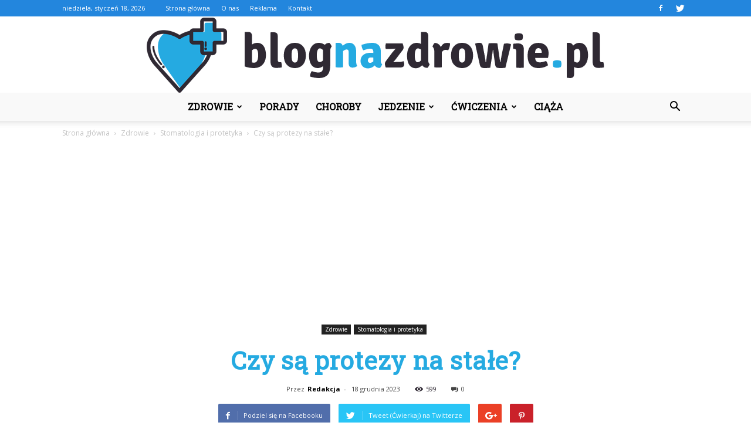

--- FILE ---
content_type: text/html; charset=UTF-8
request_url: https://www.blognazdrowie.pl/czy-sa-protezy-na-stale/
body_size: 97399
content:
<!doctype html >
<!--[if IE 8]>    <html class="ie8" lang="en"> <![endif]-->
<!--[if IE 9]>    <html class="ie9" lang="en"> <![endif]-->
<!--[if gt IE 8]><!--> <html lang="pl-PL"> <!--<![endif]-->
<head>
    <title>Czy są protezy na stałe? | BlogNaZdrowie.pl</title>
    <meta charset="UTF-8" />
    <meta name="viewport" content="width=device-width, initial-scale=1.0">
    <link rel="pingback" href="https://www.blognazdrowie.pl/xmlrpc.php" />
    <meta property="og:image" content="https://www.blognazdrowie.pl/wp-content/uploads/2023/11/71db5bf07d695e32b3011e4020336118.jpeg" /><meta name="author" content="Redakcja">
<link rel='dns-prefetch' href='//code.jquery.com' />
<link rel='dns-prefetch' href='//fonts.googleapis.com' />
<link rel='dns-prefetch' href='//s.w.org' />
<link rel="alternate" type="application/rss+xml" title="BlogNaZdrowie.pl &raquo; Kanał z wpisami" href="https://www.blognazdrowie.pl/feed/" />
<link rel="alternate" type="application/rss+xml" title="BlogNaZdrowie.pl &raquo; Kanał z komentarzami" href="https://www.blognazdrowie.pl/comments/feed/" />
<link rel="alternate" type="application/rss+xml" title="BlogNaZdrowie.pl &raquo; Czy są protezy na stałe? Kanał z komentarzami" href="https://www.blognazdrowie.pl/czy-sa-protezy-na-stale/feed/" />
		<script type="text/javascript">
			window._wpemojiSettings = {"baseUrl":"https:\/\/s.w.org\/images\/core\/emoji\/11\/72x72\/","ext":".png","svgUrl":"https:\/\/s.w.org\/images\/core\/emoji\/11\/svg\/","svgExt":".svg","source":{"concatemoji":"https:\/\/www.blognazdrowie.pl\/wp-includes\/js\/wp-emoji-release.min.js?ver=4.9.26"}};
			!function(e,a,t){var n,r,o,i=a.createElement("canvas"),p=i.getContext&&i.getContext("2d");function s(e,t){var a=String.fromCharCode;p.clearRect(0,0,i.width,i.height),p.fillText(a.apply(this,e),0,0);e=i.toDataURL();return p.clearRect(0,0,i.width,i.height),p.fillText(a.apply(this,t),0,0),e===i.toDataURL()}function c(e){var t=a.createElement("script");t.src=e,t.defer=t.type="text/javascript",a.getElementsByTagName("head")[0].appendChild(t)}for(o=Array("flag","emoji"),t.supports={everything:!0,everythingExceptFlag:!0},r=0;r<o.length;r++)t.supports[o[r]]=function(e){if(!p||!p.fillText)return!1;switch(p.textBaseline="top",p.font="600 32px Arial",e){case"flag":return s([55356,56826,55356,56819],[55356,56826,8203,55356,56819])?!1:!s([55356,57332,56128,56423,56128,56418,56128,56421,56128,56430,56128,56423,56128,56447],[55356,57332,8203,56128,56423,8203,56128,56418,8203,56128,56421,8203,56128,56430,8203,56128,56423,8203,56128,56447]);case"emoji":return!s([55358,56760,9792,65039],[55358,56760,8203,9792,65039])}return!1}(o[r]),t.supports.everything=t.supports.everything&&t.supports[o[r]],"flag"!==o[r]&&(t.supports.everythingExceptFlag=t.supports.everythingExceptFlag&&t.supports[o[r]]);t.supports.everythingExceptFlag=t.supports.everythingExceptFlag&&!t.supports.flag,t.DOMReady=!1,t.readyCallback=function(){t.DOMReady=!0},t.supports.everything||(n=function(){t.readyCallback()},a.addEventListener?(a.addEventListener("DOMContentLoaded",n,!1),e.addEventListener("load",n,!1)):(e.attachEvent("onload",n),a.attachEvent("onreadystatechange",function(){"complete"===a.readyState&&t.readyCallback()})),(n=t.source||{}).concatemoji?c(n.concatemoji):n.wpemoji&&n.twemoji&&(c(n.twemoji),c(n.wpemoji)))}(window,document,window._wpemojiSettings);
		</script>
		<style type="text/css">
img.wp-smiley,
img.emoji {
	display: inline !important;
	border: none !important;
	box-shadow: none !important;
	height: 1em !important;
	width: 1em !important;
	margin: 0 .07em !important;
	vertical-align: -0.1em !important;
	background: none !important;
	padding: 0 !important;
}
</style>
<link rel='stylesheet' id='yasrcss-css'  href='https://www.blognazdrowie.pl/wp-content/plugins/yet-another-stars-rating/css/yasr.css' type='text/css' media='all' />
<link rel='stylesheet' id='jquery-ui-css'  href='//code.jquery.com/ui/1.11.2/themes/smoothness/jquery-ui.css' type='text/css' media='all' />
<link rel='stylesheet' id='dashicons-css'  href='https://www.blognazdrowie.pl/wp-includes/css/dashicons.min.css?ver=4.9.26' type='text/css' media='all' />
<link rel='stylesheet' id='yasrcsslightscheme-css'  href='https://www.blognazdrowie.pl/wp-content/plugins/yet-another-stars-rating/css/yasr-table-light.css' type='text/css' media='all' />
<link rel='stylesheet' id='google-fonts-style-css'  href='https://fonts.googleapis.com/css?family=Roboto+Slab%3A400%7COpen+Sans%3A300italic%2C400%2C400italic%2C600%2C600italic%2C700%7CRoboto%3A300%2C400%2C400italic%2C500%2C500italic%2C700%2C900&#038;ver=7.8.1' type='text/css' media='all' />
<link rel='stylesheet' id='js_composer_front-css'  href='https://www.blognazdrowie.pl/wp-content/plugins/js_composer/assets/css/js_composer.min.css?ver=5.1.1' type='text/css' media='all' />
<link rel='stylesheet' id='td-theme-css'  href='https://www.blognazdrowie.pl/wp-content/themes/Newspaper/style.css?ver=7.8.1' type='text/css' media='all' />
<link rel='stylesheet' id='td-theme-demo-style-css'  href='https://www.blognazdrowie.pl/wp-content/themes/Newspaper/includes/demos/politics/demo_style.css?ver=7.8.1' type='text/css' media='all' />
<script type='text/javascript' src='https://www.blognazdrowie.pl/wp-includes/js/jquery/jquery.js?ver=1.12.4'></script>
<script type='text/javascript' src='https://www.blognazdrowie.pl/wp-includes/js/jquery/jquery-migrate.min.js?ver=1.4.1'></script>
<link rel='https://api.w.org/' href='https://www.blognazdrowie.pl/wp-json/' />
<link rel="EditURI" type="application/rsd+xml" title="RSD" href="https://www.blognazdrowie.pl/xmlrpc.php?rsd" />
<link rel="wlwmanifest" type="application/wlwmanifest+xml" href="https://www.blognazdrowie.pl/wp-includes/wlwmanifest.xml" /> 
<link rel='prev' title='Ile moczu może zostać w pęcherzu?' href='https://www.blognazdrowie.pl/ile-moczu-moze-zostac-w-pecherzu/' />
<link rel='next' title='Jak trzymać rękę na temblaku?' href='https://www.blognazdrowie.pl/jak-trzymac-reke-na-temblaku/' />
<meta name="generator" content="WordPress 4.9.26" />
<link rel="canonical" href="https://www.blognazdrowie.pl/czy-sa-protezy-na-stale/" />
<link rel='shortlink' href='https://www.blognazdrowie.pl/?p=4357' />
<link rel="alternate" type="application/json+oembed" href="https://www.blognazdrowie.pl/wp-json/oembed/1.0/embed?url=https%3A%2F%2Fwww.blognazdrowie.pl%2Fczy-sa-protezy-na-stale%2F" />
<link rel="alternate" type="text/xml+oembed" href="https://www.blognazdrowie.pl/wp-json/oembed/1.0/embed?url=https%3A%2F%2Fwww.blognazdrowie.pl%2Fczy-sa-protezy-na-stale%2F&#038;format=xml" />
			<script type="text/javascript">
				if ( typeof WebFont !== 'undefined' ) {					WebFont.load( {
						google: {families: ['Ubuntu:700:latin-ext','Lato:100,100italic,300,300italic,regular,italic,700,700italic,900,900italic:latin-ext']},
						classes: false,
						events: false
					} );
				} else {
					var tk = document.createElement( 'script' );
					tk.src = '//ajax.googleapis.com/ajax/libs/webfont/1/webfont.js';
					tk.type = 'text/javascript';

					tk.onload = tk.onreadystatechange = function() {
						WebFont.load( {
							google: {families: ['Ubuntu:700:latin-ext','Lato:100,100italic,300,300italic,regular,italic,700,700italic,900,900italic:latin-ext']},
							classes: false,
							events: false
						} );
					};

					var s = document.getElementsByTagName( 'script' )[0];
					s.parentNode.insertBefore( tk, s );
				}
			</script>
				<style id="customify_typography_output_style">
			.site-title a, h1, h2, h3, h4, h5, h6,
										h1 a, h2 a, h3 a, h4 a, h5 a, h6 a,
										.widget-title {
 font-family: Ubuntu;
font-weight: 700;

}
html body {
 font-family: Lato;
}
		</style>
	<!--[if lt IE 9]><script src="https://html5shim.googlecode.com/svn/trunk/html5.js"></script><![endif]-->
    <meta name="generator" content="Powered by Visual Composer - drag and drop page builder for WordPress."/>
<!--[if lte IE 9]><link rel="stylesheet" type="text/css" href="https://www.blognazdrowie.pl/wp-content/plugins/js_composer/assets/css/vc_lte_ie9.min.css" media="screen"><![endif]-->
<!-- JS generated by theme -->

<script>
    
    

	    var tdBlocksArray = []; //here we store all the items for the current page

	    //td_block class - each ajax block uses a object of this class for requests
	    function tdBlock() {
		    this.id = '';
		    this.block_type = 1; //block type id (1-234 etc)
		    this.atts = '';
		    this.td_column_number = '';
		    this.td_current_page = 1; //
		    this.post_count = 0; //from wp
		    this.found_posts = 0; //from wp
		    this.max_num_pages = 0; //from wp
		    this.td_filter_value = ''; //current live filter value
		    this.is_ajax_running = false;
		    this.td_user_action = ''; // load more or infinite loader (used by the animation)
		    this.header_color = '';
		    this.ajax_pagination_infinite_stop = ''; //show load more at page x
	    }


        // td_js_generator - mini detector
        (function(){
            var htmlTag = document.getElementsByTagName("html")[0];

            if ( navigator.userAgent.indexOf("MSIE 10.0") > -1 ) {
                htmlTag.className += ' ie10';
            }

            if ( !!navigator.userAgent.match(/Trident.*rv\:11\./) ) {
                htmlTag.className += ' ie11';
            }

            if ( /(iPad|iPhone|iPod)/g.test(navigator.userAgent) ) {
                htmlTag.className += ' td-md-is-ios';
            }

            var user_agent = navigator.userAgent.toLowerCase();
            if ( user_agent.indexOf("android") > -1 ) {
                htmlTag.className += ' td-md-is-android';
            }

            if ( -1 !== navigator.userAgent.indexOf('Mac OS X')  ) {
                htmlTag.className += ' td-md-is-os-x';
            }

            if ( /chrom(e|ium)/.test(navigator.userAgent.toLowerCase()) ) {
               htmlTag.className += ' td-md-is-chrome';
            }

            if ( -1 !== navigator.userAgent.indexOf('Firefox') ) {
                htmlTag.className += ' td-md-is-firefox';
            }

            if ( -1 !== navigator.userAgent.indexOf('Safari') && -1 === navigator.userAgent.indexOf('Chrome') ) {
                htmlTag.className += ' td-md-is-safari';
            }

            if( -1 !== navigator.userAgent.indexOf('IEMobile') ){
                htmlTag.className += ' td-md-is-iemobile';
            }

        })();




        var tdLocalCache = {};

        ( function () {
            "use strict";

            tdLocalCache = {
                data: {},
                remove: function (resource_id) {
                    delete tdLocalCache.data[resource_id];
                },
                exist: function (resource_id) {
                    return tdLocalCache.data.hasOwnProperty(resource_id) && tdLocalCache.data[resource_id] !== null;
                },
                get: function (resource_id) {
                    return tdLocalCache.data[resource_id];
                },
                set: function (resource_id, cachedData) {
                    tdLocalCache.remove(resource_id);
                    tdLocalCache.data[resource_id] = cachedData;
                }
            };
        })();

    
    
var td_viewport_interval_list=[{"limitBottom":767,"sidebarWidth":228},{"limitBottom":1018,"sidebarWidth":300},{"limitBottom":1140,"sidebarWidth":324}];
var td_animation_stack_effect="type0";
var tds_animation_stack=true;
var td_animation_stack_specific_selectors=".entry-thumb, img";
var td_animation_stack_general_selectors=".td-animation-stack img, .td-animation-stack .entry-thumb, .post img";
var td_ajax_url="https:\/\/www.blognazdrowie.pl\/wp-admin\/admin-ajax.php?td_theme_name=Newspaper&v=7.8.1";
var td_get_template_directory_uri="https:\/\/www.blognazdrowie.pl\/wp-content\/themes\/Newspaper";
var tds_snap_menu="";
var tds_logo_on_sticky="";
var tds_header_style="10";
var td_please_wait="Prosz\u0119 czeka\u0107 ...";
var td_email_user_pass_incorrect="U\u017cytkownik lub has\u0142o niepoprawne!";
var td_email_user_incorrect="E-mail lub nazwa u\u017cytkownika jest niepoprawna!";
var td_email_incorrect="E-mail niepoprawny!";
var tds_more_articles_on_post_enable="";
var tds_more_articles_on_post_time_to_wait="";
var tds_more_articles_on_post_pages_distance_from_top=0;
var tds_theme_color_site_wide="#2386dd";
var tds_smart_sidebar="enabled";
var tdThemeName="Newspaper";
var td_magnific_popup_translation_tPrev="Poprzedni (Strza\u0142ka w lewo)";
var td_magnific_popup_translation_tNext="Nast\u0119pny (Strza\u0142ka w prawo)";
var td_magnific_popup_translation_tCounter="%curr% z %total%";
var td_magnific_popup_translation_ajax_tError="Zawarto\u015b\u0107 z %url% nie mo\u017ce by\u0107 za\u0142adowana.";
var td_magnific_popup_translation_image_tError="Obraz #%curr% nie mo\u017ce by\u0107 za\u0142adowany.";
var td_ad_background_click_link="";
var td_ad_background_click_target="";
</script>


<!-- Header style compiled by theme -->

<style>
    
.td-header-wrap .black-menu .sf-menu > .current-menu-item > a,
    .td-header-wrap .black-menu .sf-menu > .current-menu-ancestor > a,
    .td-header-wrap .black-menu .sf-menu > .current-category-ancestor > a,
    .td-header-wrap .black-menu .sf-menu > li > a:hover,
    .td-header-wrap .black-menu .sf-menu > .sfHover > a,
    .td-header-style-12 .td-header-menu-wrap-full,
    .sf-menu > .current-menu-item > a:after,
    .sf-menu > .current-menu-ancestor > a:after,
    .sf-menu > .current-category-ancestor > a:after,
    .sf-menu > li:hover > a:after,
    .sf-menu > .sfHover > a:after,
    .td-header-style-12 .td-affix,
    .header-search-wrap .td-drop-down-search:after,
    .header-search-wrap .td-drop-down-search .btn:hover,
    input[type=submit]:hover,
    .td-read-more a,
    .td-post-category:hover,
    .td-grid-style-1.td-hover-1 .td-big-grid-post:hover .td-post-category,
    .td-grid-style-5.td-hover-1 .td-big-grid-post:hover .td-post-category,
    .td_top_authors .td-active .td-author-post-count,
    .td_top_authors .td-active .td-author-comments-count,
    .td_top_authors .td_mod_wrap:hover .td-author-post-count,
    .td_top_authors .td_mod_wrap:hover .td-author-comments-count,
    .td-404-sub-sub-title a:hover,
    .td-search-form-widget .wpb_button:hover,
    .td-rating-bar-wrap div,
    .td_category_template_3 .td-current-sub-category,
    .dropcap,
    .td_wrapper_video_playlist .td_video_controls_playlist_wrapper,
    .wpb_default,
    .wpb_default:hover,
    .td-left-smart-list:hover,
    .td-right-smart-list:hover,
    .woocommerce-checkout .woocommerce input.button:hover,
    .woocommerce-page .woocommerce a.button:hover,
    .woocommerce-account div.woocommerce .button:hover,
    #bbpress-forums button:hover,
    .bbp_widget_login .button:hover,
    .td-footer-wrapper .td-post-category,
    .td-footer-wrapper .widget_product_search input[type="submit"]:hover,
    .woocommerce .product a.button:hover,
    .woocommerce .product #respond input#submit:hover,
    .woocommerce .checkout input#place_order:hover,
    .woocommerce .woocommerce.widget .button:hover,
    .single-product .product .summary .cart .button:hover,
    .woocommerce-cart .woocommerce table.cart .button:hover,
    .woocommerce-cart .woocommerce .shipping-calculator-form .button:hover,
    .td-next-prev-wrap a:hover,
    .td-load-more-wrap a:hover,
    .td-post-small-box a:hover,
    .page-nav .current,
    .page-nav:first-child > div,
    .td_category_template_8 .td-category-header .td-category a.td-current-sub-category,
    .td_category_template_4 .td-category-siblings .td-category a:hover,
    #bbpress-forums .bbp-pagination .current,
    #bbpress-forums #bbp-single-user-details #bbp-user-navigation li.current a,
    .td-theme-slider:hover .slide-meta-cat a,
    a.vc_btn-black:hover,
    .td-trending-now-wrapper:hover .td-trending-now-title,
    .td-scroll-up,
    .td-smart-list-button:hover,
    .td-weather-information:before,
    .td-weather-week:before,
    .td_block_exchange .td-exchange-header:before,
    .td_block_big_grid_9.td-grid-style-1 .td-post-category,
    .td_block_big_grid_9.td-grid-style-5 .td-post-category,
    .td-grid-style-6.td-hover-1 .td-module-thumb:after,
    .td-pulldown-syle-2 .td-subcat-dropdown ul:after,
    .td_block_template_9 .td-block-title:after,
    .td_block_template_15 .td-block-title:before {
        background-color: #2386dd;
    }

    .global-block-template-4 .td-related-title .td-cur-simple-item:before {
        border-color: #2386dd transparent transparent transparent !important;
    }

    .woocommerce .woocommerce-message .button:hover,
    .woocommerce .woocommerce-error .button:hover,
    .woocommerce .woocommerce-info .button:hover,
    .global-block-template-4 .td-related-title .td-cur-simple-item,
    .global-block-template-3 .td-related-title .td-cur-simple-item,
    .global-block-template-9 .td-related-title:after {
        background-color: #2386dd !important;
    }

    .woocommerce .product .onsale,
    .woocommerce.widget .ui-slider .ui-slider-handle {
        background: none #2386dd;
    }

    .woocommerce.widget.widget_layered_nav_filters ul li a {
        background: none repeat scroll 0 0 #2386dd !important;
    }

    a,
    cite a:hover,
    .td_mega_menu_sub_cats .cur-sub-cat,
    .td-mega-span h3 a:hover,
    .td_mod_mega_menu:hover .entry-title a,
    .header-search-wrap .result-msg a:hover,
    .top-header-menu li a:hover,
    .top-header-menu .current-menu-item > a,
    .top-header-menu .current-menu-ancestor > a,
    .top-header-menu .current-category-ancestor > a,
    .td-social-icon-wrap > a:hover,
    .td-header-sp-top-widget .td-social-icon-wrap a:hover,
    .td-page-content blockquote p,
    .td-post-content blockquote p,
    .mce-content-body blockquote p,
    .comment-content blockquote p,
    .wpb_text_column blockquote p,
    .td_block_text_with_title blockquote p,
    .td_module_wrap:hover .entry-title a,
    .td-subcat-filter .td-subcat-list a:hover,
    .td-subcat-filter .td-subcat-dropdown a:hover,
    .td_quote_on_blocks,
    .dropcap2,
    .dropcap3,
    .td_top_authors .td-active .td-authors-name a,
    .td_top_authors .td_mod_wrap:hover .td-authors-name a,
    .td-post-next-prev-content a:hover,
    .author-box-wrap .td-author-social a:hover,
    .td-author-name a:hover,
    .td-author-url a:hover,
    .td_mod_related_posts:hover h3 > a,
    .td-post-template-11 .td-related-title .td-related-left:hover,
    .td-post-template-11 .td-related-title .td-related-right:hover,
    .td-post-template-11 .td-related-title .td-cur-simple-item,
    .td-post-template-11 .td_block_related_posts .td-next-prev-wrap a:hover,
    .comment-reply-link:hover,
    .logged-in-as a:hover,
    #cancel-comment-reply-link:hover,
    .td-search-query,
    .td-category-header .td-pulldown-category-filter-link:hover,
    .td-category-siblings .td-subcat-dropdown a:hover,
    .td-category-siblings .td-subcat-dropdown a.td-current-sub-category,
    .widget a:hover,
    .archive .widget_archive .current,
    .archive .widget_archive .current a,
    .widget_calendar tfoot a:hover,
    .woocommerce a.added_to_cart:hover,
    #bbpress-forums li.bbp-header .bbp-reply-content span a:hover,
    #bbpress-forums .bbp-forum-freshness a:hover,
    #bbpress-forums .bbp-topic-freshness a:hover,
    #bbpress-forums .bbp-forums-list li a:hover,
    #bbpress-forums .bbp-forum-title:hover,
    #bbpress-forums .bbp-topic-permalink:hover,
    #bbpress-forums .bbp-topic-started-by a:hover,
    #bbpress-forums .bbp-topic-started-in a:hover,
    #bbpress-forums .bbp-body .super-sticky li.bbp-topic-title .bbp-topic-permalink,
    #bbpress-forums .bbp-body .sticky li.bbp-topic-title .bbp-topic-permalink,
    .widget_display_replies .bbp-author-name,
    .widget_display_topics .bbp-author-name,
    .footer-text-wrap .footer-email-wrap a,
    .td-subfooter-menu li a:hover,
    .footer-social-wrap a:hover,
    a.vc_btn-black:hover,
    .td-smart-list-dropdown-wrap .td-smart-list-button:hover,
    .td_module_17 .td-read-more a:hover,
    .td_module_18 .td-read-more a:hover,
    .td_module_19 .td-post-author-name a:hover,
    .td-instagram-user a,
    .td-pulldown-syle-2 .td-subcat-dropdown:hover .td-subcat-more span,
    .td-pulldown-syle-2 .td-subcat-dropdown:hover .td-subcat-more i,
    .td-pulldown-syle-3 .td-subcat-dropdown:hover .td-subcat-more span,
    .td-pulldown-syle-3 .td-subcat-dropdown:hover .td-subcat-more i,
    .td-block-title-wrap .td-wrapper-pulldown-filter .td-pulldown-filter-display-option:hover,
    .td-block-title-wrap .td-wrapper-pulldown-filter .td-pulldown-filter-display-option:hover i,
    .td-block-title-wrap .td-wrapper-pulldown-filter .td-pulldown-filter-link:hover,
    .td-block-title-wrap .td-wrapper-pulldown-filter .td-pulldown-filter-item .td-cur-simple-item,
    .global-block-template-2 .td-related-title .td-cur-simple-item,
    .global-block-template-5 .td-related-title .td-cur-simple-item,
    .global-block-template-6 .td-related-title .td-cur-simple-item,
    .global-block-template-7 .td-related-title .td-cur-simple-item,
    .global-block-template-8 .td-related-title .td-cur-simple-item,
    .global-block-template-9 .td-related-title .td-cur-simple-item,
    .global-block-template-10 .td-related-title .td-cur-simple-item,
    .global-block-template-11 .td-related-title .td-cur-simple-item,
    .global-block-template-12 .td-related-title .td-cur-simple-item,
    .global-block-template-13 .td-related-title .td-cur-simple-item,
    .global-block-template-14 .td-related-title .td-cur-simple-item,
    .global-block-template-15 .td-related-title .td-cur-simple-item,
    .global-block-template-16 .td-related-title .td-cur-simple-item,
    .global-block-template-17 .td-related-title .td-cur-simple-item,
    .td-theme-wrap .sf-menu ul .td-menu-item > a:hover,
    .td-theme-wrap .sf-menu ul .sfHover > a,
    .td-theme-wrap .sf-menu ul .current-menu-ancestor > a,
    .td-theme-wrap .sf-menu ul .current-category-ancestor > a,
    .td-theme-wrap .sf-menu ul .current-menu-item > a {
        color: #2386dd;
    }

    a.vc_btn-black.vc_btn_square_outlined:hover,
    a.vc_btn-black.vc_btn_outlined:hover,
    .td-mega-menu-page .wpb_content_element ul li a:hover,
     .td-theme-wrap .td-aj-search-results .td_module_wrap:hover .entry-title a,
    .td-theme-wrap .header-search-wrap .result-msg a:hover {
        color: #2386dd !important;
    }

    .td-next-prev-wrap a:hover,
    .td-load-more-wrap a:hover,
    .td-post-small-box a:hover,
    .page-nav .current,
    .page-nav:first-child > div,
    .td_category_template_8 .td-category-header .td-category a.td-current-sub-category,
    .td_category_template_4 .td-category-siblings .td-category a:hover,
    #bbpress-forums .bbp-pagination .current,
    .post .td_quote_box,
    .page .td_quote_box,
    a.vc_btn-black:hover,
    .td_block_template_5 .td-block-title > * {
        border-color: #2386dd;
    }

    .td_wrapper_video_playlist .td_video_currently_playing:after {
        border-color: #2386dd !important;
    }

    .header-search-wrap .td-drop-down-search:before {
        border-color: transparent transparent #2386dd transparent;
    }

    .block-title > span,
    .block-title > a,
    .block-title > label,
    .widgettitle,
    .widgettitle:after,
    .td-trending-now-title,
    .td-trending-now-wrapper:hover .td-trending-now-title,
    .wpb_tabs li.ui-tabs-active a,
    .wpb_tabs li:hover a,
    .vc_tta-container .vc_tta-color-grey.vc_tta-tabs-position-top.vc_tta-style-classic .vc_tta-tabs-container .vc_tta-tab.vc_active > a,
    .vc_tta-container .vc_tta-color-grey.vc_tta-tabs-position-top.vc_tta-style-classic .vc_tta-tabs-container .vc_tta-tab:hover > a,
    .td_block_template_1 .td-related-title .td-cur-simple-item,
    .woocommerce .product .products h2,
    .td-subcat-filter .td-subcat-dropdown:hover .td-subcat-more {
    	background-color: #2386dd;
    }

    .woocommerce div.product .woocommerce-tabs ul.tabs li.active {
    	background-color: #2386dd !important;
    }

    .block-title,
    .td_block_template_1 .td-related-title,
    .wpb_tabs .wpb_tabs_nav,
    .vc_tta-container .vc_tta-color-grey.vc_tta-tabs-position-top.vc_tta-style-classic .vc_tta-tabs-container,
    .woocommerce div.product .woocommerce-tabs ul.tabs:before {
        border-color: #2386dd;
    }
    .td_block_wrap .td-subcat-item a.td-cur-simple-item {
	    color: #2386dd;
	}


    
    .td-grid-style-4 .entry-title
    {
        background-color: rgba(35, 134, 221, 0.7);
    }

    
    .td-theme-wrap .block-title > span,
    .td-theme-wrap .block-title > span > a,
    .td-theme-wrap .widget_rss .block-title .rsswidget,
    .td-theme-wrap .block-title > a,
    .widgettitle,
    .widgettitle > a,
    .td-trending-now-title,
    .wpb_tabs li.ui-tabs-active a,
    .wpb_tabs li:hover a,
    .vc_tta-container .vc_tta-color-grey.vc_tta-tabs-position-top.vc_tta-style-classic .vc_tta-tabs-container .vc_tta-tab.vc_active > a,
    .vc_tta-container .vc_tta-color-grey.vc_tta-tabs-position-top.vc_tta-style-classic .vc_tta-tabs-container .vc_tta-tab:hover > a,
    .td-related-title .td-cur-simple-item,
    .woocommerce div.product .woocommerce-tabs ul.tabs li.active,
    .woocommerce .product .products h2,
    .td-theme-wrap .td_block_template_2 .td-block-title > *,
    .td-theme-wrap .td_block_template_3 .td-block-title > *,
    .td-theme-wrap .td_block_template_4 .td-block-title > *,
    .td-theme-wrap .td_block_template_5 .td-block-title > *,
    .td-theme-wrap .td_block_template_6 .td-block-title > *,
    .td-theme-wrap .td_block_template_6 .td-block-title:before,
    .td-theme-wrap .td_block_template_7 .td-block-title > *,
    .td-theme-wrap .td_block_template_8 .td-block-title > *,
    .td-theme-wrap .td_block_template_9 .td-block-title > *,
    .td-theme-wrap .td_block_template_10 .td-block-title > *,
    .td-theme-wrap .td_block_template_11 .td-block-title > *,
    .td-theme-wrap .td_block_template_12 .td-block-title > *,
    .td-theme-wrap .td_block_template_13 .td-block-title > span,
    .td-theme-wrap .td_block_template_13 .td-block-title > a,
    .td-theme-wrap .td_block_template_14 .td-block-title > *,
    .td-theme-wrap .td_block_template_14 .td-block-title-wrap .td-wrapper-pulldown-filter .td-pulldown-filter-display-option,
    .td-theme-wrap .td_block_template_14 .td-block-title-wrap .td-wrapper-pulldown-filter .td-pulldown-filter-display-option i,
    .td-theme-wrap .td_block_template_14 .td-block-title-wrap .td-wrapper-pulldown-filter .td-pulldown-filter-display-option:hover,
    .td-theme-wrap .td_block_template_14 .td-block-title-wrap .td-wrapper-pulldown-filter .td-pulldown-filter-display-option:hover i,
    .td-theme-wrap .td_block_template_15 .td-block-title > *,
    .td-theme-wrap .td_block_template_15 .td-block-title-wrap .td-wrapper-pulldown-filter,
    .td-theme-wrap .td_block_template_15 .td-block-title-wrap .td-wrapper-pulldown-filter i,
    .td-theme-wrap .td_block_template_16 .td-block-title > *,
    .td-theme-wrap .td_block_template_17 .td-block-title > * {
    	color: #000000;
    }


    
    .td-header-wrap .td-header-top-menu-full,
    .td-header-wrap .top-header-menu .sub-menu {
        background-color: #2386dd;
    }
    .td-header-style-8 .td-header-top-menu-full {
        background-color: transparent;
    }
    .td-header-style-8 .td-header-top-menu-full .td-header-top-menu {
        background-color: #2386dd;
        padding-left: 15px;
        padding-right: 15px;
    }

    .td-header-wrap .td-header-top-menu-full .td-header-top-menu,
    .td-header-wrap .td-header-top-menu-full {
        border-bottom: none;
    }


    
    .td-header-top-menu,
    .td-header-top-menu a,
    .td-header-wrap .td-header-top-menu-full .td-header-top-menu,
    .td-header-wrap .td-header-top-menu-full a,
    .td-header-style-8 .td-header-top-menu,
    .td-header-style-8 .td-header-top-menu a {
        color: #ffffff;
    }

    
    .top-header-menu .current-menu-item > a,
    .top-header-menu .current-menu-ancestor > a,
    .top-header-menu .current-category-ancestor > a,
    .top-header-menu li a:hover {
        color: #000000;
    }

    
    .td-header-wrap .td-header-sp-top-widget .td-icon-font {
        color: #ffffff;
    }

    
    .td-header-wrap .td-header-sp-top-widget i.td-icon-font:hover {
        color: #000000;
    }


    
    .td-header-wrap .td-header-menu-wrap-full,
    .sf-menu > .current-menu-ancestor > a,
    .sf-menu > .current-category-ancestor > a,
    .td-header-menu-wrap.td-affix,
    .td-header-style-3 .td-header-main-menu,
    .td-header-style-3 .td-affix .td-header-main-menu,
    .td-header-style-4 .td-header-main-menu,
    .td-header-style-4 .td-affix .td-header-main-menu,
    .td-header-style-8 .td-header-menu-wrap.td-affix,
    .td-header-style-8 .td-header-top-menu-full {
		background-color: #f9f9f9;
    }


    .td-boxed-layout .td-header-style-3 .td-header-menu-wrap,
    .td-boxed-layout .td-header-style-4 .td-header-menu-wrap,
    .td-header-style-3 .td_stretch_content .td-header-menu-wrap,
    .td-header-style-4 .td_stretch_content .td-header-menu-wrap {
    	background-color: #f9f9f9 !important;
    }


    @media (min-width: 1019px) {
        .td-header-style-1 .td-header-sp-recs,
        .td-header-style-1 .td-header-sp-logo {
            margin-bottom: 28px;
        }
    }

    @media (min-width: 768px) and (max-width: 1018px) {
        .td-header-style-1 .td-header-sp-recs,
        .td-header-style-1 .td-header-sp-logo {
            margin-bottom: 14px;
        }
    }

    .td-header-style-7 .td-header-top-menu {
        border-bottom: none;
    }


    
    .sf-menu > .current-menu-item > a:after,
    .sf-menu > .current-menu-ancestor > a:after,
    .sf-menu > .current-category-ancestor > a:after,
    .sf-menu > li:hover > a:after,
    .sf-menu > .sfHover > a:after,
    .td_block_mega_menu .td-next-prev-wrap a:hover,
    .td-mega-span .td-post-category:hover,
    .td-header-wrap .black-menu .sf-menu > li > a:hover,
    .td-header-wrap .black-menu .sf-menu > .current-menu-ancestor > a,
    .td-header-wrap .black-menu .sf-menu > .sfHover > a,
    .header-search-wrap .td-drop-down-search:after,
    .header-search-wrap .td-drop-down-search .btn:hover,
    .td-header-wrap .black-menu .sf-menu > .current-menu-item > a,
    .td-header-wrap .black-menu .sf-menu > .current-menu-ancestor > a,
    .td-header-wrap .black-menu .sf-menu > .current-category-ancestor > a {
        background-color: #2386dd;
    }


    .td_block_mega_menu .td-next-prev-wrap a:hover {
        border-color: #2386dd;
    }

    .header-search-wrap .td-drop-down-search:before {
        border-color: transparent transparent #2386dd transparent;
    }

    .td_mega_menu_sub_cats .cur-sub-cat,
    .td_mod_mega_menu:hover .entry-title a,
    .td-theme-wrap .sf-menu ul .td-menu-item > a:hover,
    .td-theme-wrap .sf-menu ul .sfHover > a,
    .td-theme-wrap .sf-menu ul .current-menu-ancestor > a,
    .td-theme-wrap .sf-menu ul .current-category-ancestor > a,
    .td-theme-wrap .sf-menu ul .current-menu-item > a {
        color: #2386dd;
    }


    
    .td-header-wrap .td-header-menu-wrap .sf-menu > li > a,
    .td-header-wrap .header-search-wrap .td-icon-search {
        color: #000000;
    }

    
    .td-menu-background:before,
    .td-search-background:before {
        background: rgba(36,34,51,0.9);
        background: -moz-linear-gradient(top, rgba(36,34,51,0.9) 0%, rgba(69,120,249,0.9) 100%);
        background: -webkit-gradient(left top, left bottom, color-stop(0%, rgba(36,34,51,0.9)), color-stop(100%, rgba(69,120,249,0.9)));
        background: -webkit-linear-gradient(top, rgba(36,34,51,0.9) 0%, rgba(69,120,249,0.9) 100%);
        background: -o-linear-gradient(top, rgba(36,34,51,0.9) 0%, @mobileu_gradient_two_mob 100%);
        background: -ms-linear-gradient(top, rgba(36,34,51,0.9) 0%, rgba(69,120,249,0.9) 100%);
        background: linear-gradient(to bottom, rgba(36,34,51,0.9) 0%, rgba(69,120,249,0.9) 100%);
        filter: progid:DXImageTransform.Microsoft.gradient( startColorstr='rgba(36,34,51,0.9)', endColorstr='rgba(69,120,249,0.9)', GradientType=0 );
    }

    
    .td-footer-wrapper,
    .td-footer-wrapper .td_block_template_7 .td-block-title > *,
    .td-footer-wrapper .td_block_template_17 .td-block-title,
    .td-footer-wrapper .td-block-title-wrap .td-wrapper-pulldown-filter {
        background-color: #f9f9f9;
    }

    
    .td-footer-wrapper,
    .td-footer-wrapper a,
    .td-footer-wrapper .block-title a,
    .td-footer-wrapper .block-title span,
    .td-footer-wrapper .block-title label,
    .td-footer-wrapper .td-excerpt,
    .td-footer-wrapper .td-post-author-name span,
    .td-footer-wrapper .td-post-date,
    .td-footer-wrapper .td-social-style3 .td_social_type a,
    .td-footer-wrapper .td-social-style3,
    .td-footer-wrapper .td-social-style4 .td_social_type a,
    .td-footer-wrapper .td-social-style4,
    .td-footer-wrapper .td-social-style9,
    .td-footer-wrapper .td-social-style10,
    .td-footer-wrapper .td-social-style2 .td_social_type a,
    .td-footer-wrapper .td-social-style8 .td_social_type a,
    .td-footer-wrapper .td-social-style2 .td_social_type,
    .td-footer-wrapper .td-social-style8 .td_social_type,
    .td-footer-template-13 .td-social-name,
    .td-footer-wrapper .td_block_template_7 .td-block-title > * {
        color: #000000;
    }

    .td-footer-wrapper .widget_calendar th,
    .td-footer-wrapper .widget_calendar td,
    .td-footer-wrapper .td-social-style2 .td_social_type .td-social-box,
    .td-footer-wrapper .td-social-style8 .td_social_type .td-social-box,
    .td-social-style-2 .td-icon-font:after {
        border-color: #000000;
    }

    .td-footer-wrapper .td-module-comments a,
    .td-footer-wrapper .td-post-category,
    .td-footer-wrapper .td-slide-meta .td-post-author-name span,
    .td-footer-wrapper .td-slide-meta .td-post-date {
        color: #fff;
    }

    
    .td-footer-bottom-full .td-container::before {
        background-color: rgba(0, 0, 0, 0.1);
    }

    
	.td-footer-wrapper .block-title > span,
    .td-footer-wrapper .block-title > a,
    .td-footer-wrapper .widgettitle,
    .td-theme-wrap .td-footer-wrapper .td-container .td-block-title > *,
    .td-theme-wrap .td-footer-wrapper .td_block_template_6 .td-block-title:before {
    	color: #2386dd;
    }

    
    .td-footer-wrapper .footer-social-wrap .td-icon-font {
        color: #ffffff;
    }

    
    .td-footer-wrapper .footer-social-wrap i.td-icon-font:hover {
        color: #000000;
    }

    
    .td-sub-footer-container {
        background-color: #2386dd;
    }

    
    .td-sub-footer-container,
    .td-subfooter-menu li a {
        color: #ffffff;
    }

    
    .td-subfooter-menu li a:hover {
        color: #000000;
    }


    
    .td-footer-wrapper::before {
        background-size: 100% auto;
    }

    
    ul.sf-menu > .td-menu-item > a {
        font-family:"Roboto Slab";
	font-size:16px;
	
    }
    
    .td_mod_mega_menu .item-details a {
        font-size:15px;
	
    }
    
    .td_mega_menu_sub_cats .block-mega-child-cats a {
        font-family:"Roboto Slab";
	font-size:15px;
	
    }
    
    .block-title > span,
    .block-title > a,
    .widgettitle,
    .td-trending-now-title,
    .wpb_tabs li a,
    .vc_tta-container .vc_tta-color-grey.vc_tta-tabs-position-top.vc_tta-style-classic .vc_tta-tabs-container .vc_tta-tab > a,
    .td-theme-wrap .td-related-title a,
    .woocommerce div.product .woocommerce-tabs ul.tabs li a,
    .woocommerce .product .products h2,
    .td-theme-wrap .td-block-title {
        font-family:"Roboto Slab";
	font-size:16px;
	
    }
    
	.td_module_wrap .td-module-title {
		font-family:"Roboto Slab";
	
	}
     
	.td_block_trending_now .entry-title a,
	.td-theme-slider .td-module-title a,
    .td-big-grid-post .entry-title {
		font-family:"Roboto Slab";
	
	}
    
	#td-mobile-nav,
	#td-mobile-nav .wpb_button,
	.td-search-wrap-mob {
		font-family:"Roboto Slab";
	
	}


	
	.post .td-post-header .entry-title {
		font-family:"Roboto Slab";
	
	}
    
    .td-page-title,
    .woocommerce-page .page-title,
    .td-category-title-holder .td-page-title {
    	font-family:"Roboto Slab";
	
    }
    
    .widget_archive a,
    .widget_calendar,
    .widget_categories a,
    .widget_nav_menu a,
    .widget_meta a,
    .widget_pages a,
    .widget_recent_comments a,
    .widget_recent_entries a,
    .widget_text .textwidget,
    .widget_tag_cloud a,
    .widget_search input,
    .woocommerce .product-categories a,
    .widget_display_forums a,
    .widget_display_replies a,
    .widget_display_topics a,
    .widget_display_views a,
    .widget_display_stats {
    	font-family:"Roboto Slab";
	font-size:16px;
	
    }



/* Style generated by theme for demo: politics */

.td-politics .td-header-style-11 .sf-menu > li > a:hover,
	    .td-politics .td-header-style-11 .sf-menu > .sfHover > a,
	    .td-politics .td-header-style-11 .sf-menu > .current-menu-item > a,
	    .td-politics .td-header-style-11 .sf-menu > .current-menu-ancestor > a,
	    .td-politics .td-header-style-11 .sf-menu > .current-category-ancestor > a {
	        background-color: #2386dd;
	    }
</style>

<noscript><style type="text/css"> .wpb_animate_when_almost_visible { opacity: 1; }</style></noscript>		<style id="customify_output_style">
			
a, .entry-meta a { color: #2f2933; } 
.site-title a, h1, h2, h3, h4, h5, h6,
												h1 a, h2 a, h3 a, h4 a, h5 a, h6 a,
												.widget-title,
												a:hover, .entry-meta a:hover { color: #25aae1; } 
body { color: #2f2933; } 
body, .site { background: #ffffff; } 
@media screen and (min-width: 1000px) {
	.site-title { font-size: 24px; } 
	.site-content { padding: 18px; } 

}

		</style>
		</head>

<body class="post-template-default single single-post postid-4357 single-format-standard czy-sa-protezy-na-stale global-block-template-1 td-politics single_template_13 wpb-js-composer js-comp-ver-5.1.1 vc_responsive td-animation-stack-type0 td-full-layout" itemscope="itemscope" itemtype="https://schema.org/WebPage">

        <div class="td-scroll-up"><i class="td-icon-menu-up"></i></div>
    
    <div class="td-menu-background"></div>
<div id="td-mobile-nav">
    <div class="td-mobile-container">
        <!-- mobile menu top section -->
        <div class="td-menu-socials-wrap">
            <!-- socials -->
            <div class="td-menu-socials">
                
        <span class="td-social-icon-wrap">
            <a target="_blank" href="https://www.facebook.com/Blognazdrowiepl-585662814932825/" title="Facebook">
                <i class="td-icon-font td-icon-facebook"></i>
            </a>
        </span>
        <span class="td-social-icon-wrap">
            <a target="_blank" href="https://twitter.com/blognazdrowiepl" title="Twitter">
                <i class="td-icon-font td-icon-twitter"></i>
            </a>
        </span>            </div>
            <!-- close button -->
            <div class="td-mobile-close">
                <a href="#"><i class="td-icon-close-mobile"></i></a>
            </div>
        </div>

        <!-- login section -->
        
        <!-- menu section -->
        <div class="td-mobile-content">
            <div class="menu-menuglowne-container"><ul id="menu-menuglowne" class="td-mobile-main-menu"><li id="menu-item-7853" class="menu-item menu-item-type-taxonomy menu-item-object-category current-post-ancestor menu-item-has-children menu-item-first menu-item-7853"><a href="https://www.blognazdrowie.pl/category/zdrowie/">Zdrowie<i class="td-icon-menu-right td-element-after"></i></a>
<ul class="sub-menu">
	<li id="menu-item-7862" class="menu-item menu-item-type-taxonomy menu-item-object-category menu-item-7862"><a href="https://www.blognazdrowie.pl/category/badania/">Badania</a></li>
	<li id="menu-item-7854" class="menu-item menu-item-type-taxonomy menu-item-object-category menu-item-7854"><a href="https://www.blognazdrowie.pl/category/zdrowie/suplementy-na-stawy-kosci-miesnie/">Suplementy na stawy, kości, mięśnie</a></li>
</ul>
</li>
<li id="menu-item-7855" class="menu-item menu-item-type-taxonomy menu-item-object-category menu-item-7855"><a href="https://www.blognazdrowie.pl/category/porady/">Porady</a></li>
<li id="menu-item-7856" class="menu-item menu-item-type-taxonomy menu-item-object-category menu-item-7856"><a href="https://www.blognazdrowie.pl/category/choroby/">Choroby</a></li>
<li id="menu-item-7857" class="menu-item menu-item-type-taxonomy menu-item-object-category menu-item-has-children menu-item-7857"><a href="https://www.blognazdrowie.pl/category/jedzenie/">Jedzenie<i class="td-icon-menu-right td-element-after"></i></a>
<ul class="sub-menu">
	<li id="menu-item-7859" class="menu-item menu-item-type-taxonomy menu-item-object-category menu-item-7859"><a href="https://www.blognazdrowie.pl/category/picie/">Picie</a></li>
</ul>
</li>
<li id="menu-item-7858" class="menu-item menu-item-type-taxonomy menu-item-object-category menu-item-has-children menu-item-7858"><a href="https://www.blognazdrowie.pl/category/cwiczenia/">Ćwiczenia<i class="td-icon-menu-right td-element-after"></i></a>
<ul class="sub-menu">
	<li id="menu-item-7860" class="menu-item menu-item-type-taxonomy menu-item-object-category menu-item-7860"><a href="https://www.blognazdrowie.pl/category/bieganie/">Bieganie</a></li>
</ul>
</li>
<li id="menu-item-7861" class="menu-item menu-item-type-taxonomy menu-item-object-category menu-item-7861"><a href="https://www.blognazdrowie.pl/category/ciaza/">Ciąża</a></li>
</ul></div>        </div>
    </div>

    <!-- register/login section -->
    </div>    <div class="td-search-background"></div>
<div class="td-search-wrap-mob">
	<div class="td-drop-down-search" aria-labelledby="td-header-search-button">
		<form method="get" class="td-search-form" action="https://www.blognazdrowie.pl/">
			<!-- close button -->
			<div class="td-search-close">
				<a href="#"><i class="td-icon-close-mobile"></i></a>
			</div>
			<div role="search" class="td-search-input">
				<span>Wyszukiwanie</span>
				<input id="td-header-search-mob" type="text" value="" name="s" autocomplete="off" />
			</div>
		</form>
		<div id="td-aj-search-mob"></div>
	</div>
</div>    
    
    <div id="td-outer-wrap" class="td-theme-wrap">
    
        <!--
Header style 10
-->

<div class="td-header-wrap td-header-style-10">

	<div class="td-header-top-menu-full td-container-wrap ">
		<div class="td-container td-header-row td-header-top-menu">
            
    <div class="top-bar-style-1">
        
<div class="td-header-sp-top-menu">


	        <div class="td_data_time">
            <div >

                niedziela, styczeń 18, 2026
            </div>
        </div>
    <div class="menu-top-container"><ul id="menu-menu" class="top-header-menu"><li id="menu-item-12" class="menu-item menu-item-type-custom menu-item-object-custom menu-item-home menu-item-first td-menu-item td-normal-menu menu-item-12"><a href="http://www.blognazdrowie.pl/">Strona główna</a></li>
<li id="menu-item-11" class="menu-item menu-item-type-post_type menu-item-object-page td-menu-item td-normal-menu menu-item-11"><a href="https://www.blognazdrowie.pl/o-nas/">O nas</a></li>
<li id="menu-item-98" class="menu-item menu-item-type-post_type menu-item-object-page td-menu-item td-normal-menu menu-item-98"><a href="https://www.blognazdrowie.pl/reklama/">Reklama</a></li>
<li id="menu-item-10" class="menu-item menu-item-type-post_type menu-item-object-page td-menu-item td-normal-menu menu-item-10"><a href="https://www.blognazdrowie.pl/kontakt/">Kontakt</a></li>
</ul></div></div>
        <div class="td-header-sp-top-widget">
    
        <span class="td-social-icon-wrap">
            <a target="_blank" href="https://www.facebook.com/Blognazdrowiepl-585662814932825/" title="Facebook">
                <i class="td-icon-font td-icon-facebook"></i>
            </a>
        </span>
        <span class="td-social-icon-wrap">
            <a target="_blank" href="https://twitter.com/blognazdrowiepl" title="Twitter">
                <i class="td-icon-font td-icon-twitter"></i>
            </a>
        </span></div>
    </div>

<!-- LOGIN MODAL -->
		</div>
	</div>

    <div class="td-banner-wrap-full td-logo-wrap-full  td-container-wrap ">
        <div class="td-header-sp-logo">
            			<a class="td-main-logo" href="https://www.blognazdrowie.pl/">
				<img src="https://www.blognazdrowie.pl/wp-content/uploads/2016/02/blognazdrowie.png" alt="blognazdrowie.pl" title="blognazdrowie.pl"/>
				<span class="td-visual-hidden">BlogNaZdrowie.pl</span>
			</a>
		        </div>
    </div>

	<div class="td-header-menu-wrap-full td-container-wrap ">
		<div class="td-header-menu-wrap td-header-gradient">
			<div class="td-container td-header-row td-header-main-menu">
				<div id="td-header-menu" role="navigation">
    <div id="td-top-mobile-toggle"><a href="#"><i class="td-icon-font td-icon-mobile"></i></a></div>
    <div class="td-main-menu-logo td-logo-in-header">
                <a class="td-main-logo" href="https://www.blognazdrowie.pl/">
            <img src="https://www.blognazdrowie.pl/wp-content/uploads/2016/02/blognazdrowie.png" alt="blognazdrowie.pl" title="blognazdrowie.pl"/>
        </a>
        </div>
    <div class="menu-menuglowne-container"><ul id="menu-menuglowne-1" class="sf-menu"><li class="menu-item menu-item-type-taxonomy menu-item-object-category current-post-ancestor menu-item-has-children menu-item-first td-menu-item td-normal-menu menu-item-7853"><a href="https://www.blognazdrowie.pl/category/zdrowie/">Zdrowie</a>
<ul class="sub-menu">
	<li class="menu-item menu-item-type-taxonomy menu-item-object-category td-menu-item td-normal-menu menu-item-7862"><a href="https://www.blognazdrowie.pl/category/badania/">Badania</a></li>
	<li class="menu-item menu-item-type-taxonomy menu-item-object-category td-menu-item td-normal-menu menu-item-7854"><a href="https://www.blognazdrowie.pl/category/zdrowie/suplementy-na-stawy-kosci-miesnie/">Suplementy na stawy, kości, mięśnie</a></li>
</ul>
</li>
<li class="menu-item menu-item-type-taxonomy menu-item-object-category td-menu-item td-normal-menu menu-item-7855"><a href="https://www.blognazdrowie.pl/category/porady/">Porady</a></li>
<li class="menu-item menu-item-type-taxonomy menu-item-object-category td-menu-item td-normal-menu menu-item-7856"><a href="https://www.blognazdrowie.pl/category/choroby/">Choroby</a></li>
<li class="menu-item menu-item-type-taxonomy menu-item-object-category menu-item-has-children td-menu-item td-normal-menu menu-item-7857"><a href="https://www.blognazdrowie.pl/category/jedzenie/">Jedzenie</a>
<ul class="sub-menu">
	<li class="menu-item menu-item-type-taxonomy menu-item-object-category td-menu-item td-normal-menu menu-item-7859"><a href="https://www.blognazdrowie.pl/category/picie/">Picie</a></li>
</ul>
</li>
<li class="menu-item menu-item-type-taxonomy menu-item-object-category menu-item-has-children td-menu-item td-normal-menu menu-item-7858"><a href="https://www.blognazdrowie.pl/category/cwiczenia/">Ćwiczenia</a>
<ul class="sub-menu">
	<li class="menu-item menu-item-type-taxonomy menu-item-object-category td-menu-item td-normal-menu menu-item-7860"><a href="https://www.blognazdrowie.pl/category/bieganie/">Bieganie</a></li>
</ul>
</li>
<li class="menu-item menu-item-type-taxonomy menu-item-object-category td-menu-item td-normal-menu menu-item-7861"><a href="https://www.blognazdrowie.pl/category/ciaza/">Ciąża</a></li>
</ul></div></div>


<div class="td-search-wrapper">
    <div id="td-top-search">
        <!-- Search -->
        <div class="header-search-wrap">
            <div class="dropdown header-search">
                <a id="td-header-search-button" href="#" role="button" class="dropdown-toggle " data-toggle="dropdown"><i class="td-icon-search"></i></a>
                <a id="td-header-search-button-mob" href="#" role="button" class="dropdown-toggle " data-toggle="dropdown"><i class="td-icon-search"></i></a>
            </div>
        </div>
    </div>
</div>

<div class="header-search-wrap">
	<div class="dropdown header-search">
		<div class="td-drop-down-search" aria-labelledby="td-header-search-button">
			<form method="get" class="td-search-form" action="https://www.blognazdrowie.pl/">
				<div role="search" class="td-head-form-search-wrap">
					<input id="td-header-search" type="text" value="" name="s" autocomplete="off" /><input class="wpb_button wpb_btn-inverse btn" type="submit" id="td-header-search-top" value="Wyszukiwanie" />
				</div>
			</form>
			<div id="td-aj-search"></div>
		</div>
	</div>
</div>			</div>
		</div>
	</div>

    <div class="td-banner-wrap-full td-banner-bg td-container-wrap ">
        <div class="td-container-header td-header-row td-header-header">
            <div class="td-header-sp-recs">
                <div class="td-header-rec-wrap">
    
</div>            </div>
        </div>
    </div>

</div><div class="td-main-content-wrap td-container-wrap">
    <div class="td-container td-post-template-13">
        <article id="post-4357" class="post-4357 post type-post status-publish format-standard has-post-thumbnail hentry category-stomatologia-i-protetyka" itemscope itemtype="https://schema.org/Article">
            <div class="td-pb-row">
                <div class="td-pb-span12">
                    <div class="td-post-header">
                        <div class="td-crumb-container"><div class="entry-crumbs" itemscope itemtype="http://schema.org/BreadcrumbList"><span class="td-bred-first"><a href="https://www.blognazdrowie.pl/">Strona główna</a></span> <i class="td-icon-right td-bread-sep"></i> <span itemscope itemprop="itemListElement" itemtype="http://schema.org/ListItem">
                               <a title="Zobacz wszystkie wiadomości Zdrowie" class="entry-crumb" itemscope itemprop="item" itemtype="http://schema.org/Thing" href="https://www.blognazdrowie.pl/category/zdrowie/">
                                  <span itemprop="name">Zdrowie</span>    </a>    <meta itemprop="position" content = "1"></span> <i class="td-icon-right td-bread-sep"></i> <span itemscope itemprop="itemListElement" itemtype="http://schema.org/ListItem">
                               <a title="Zobacz wszystkie wiadomości Stomatologia i protetyka" class="entry-crumb" itemscope itemprop="item" itemtype="http://schema.org/Thing" href="https://www.blognazdrowie.pl/category/zdrowie/stomatologia-i-protetyka/">
                                  <span itemprop="name">Stomatologia i protetyka</span>    </a>    <meta itemprop="position" content = "2"></span> <i class="td-icon-right td-bread-sep td-bred-no-url-last"></i> <span class="td-bred-no-url-last">Czy są protezy na stałe?</span></div></div>

                        
                        <header class="td-post-title">
                            <ul class="td-category"><li class="entry-category"><a  href="https://www.blognazdrowie.pl/category/zdrowie/">Zdrowie</a></li><li class="entry-category"><a  href="https://www.blognazdrowie.pl/category/zdrowie/stomatologia-i-protetyka/">Stomatologia i protetyka</a></li></ul>                            <h1 class="entry-title">Czy są protezy na stałe?</h1>

                            

                            <div class="td-module-meta-info">
                                <div class="td-post-author-name"><div class="td-author-by">Przez</div> <a href="https://www.blognazdrowie.pl/author/blognazdrowiez/">Redakcja</a><div class="td-author-line"> - </div> </div>                                <span class="td-post-date"><time class="entry-date updated td-module-date" datetime="2023-12-18T00:31:00+00:00" >18 grudnia 2023</time></span>                                <div class="td-post-views"><i class="td-icon-views"></i><span class="td-nr-views-4357">599</span></div>                                <div class="td-post-comments"><a href="https://www.blognazdrowie.pl/czy-sa-protezy-na-stale/#respond"><i class="td-icon-comments"></i>0</a></div>                            </div>

                        </header>

                        <div class="td-post-sharing td-post-sharing-top ">
				<div class="td-default-sharing">
		            <a class="td-social-sharing-buttons td-social-facebook" href="https://www.facebook.com/sharer.php?u=https%3A%2F%2Fwww.blognazdrowie.pl%2Fczy-sa-protezy-na-stale%2F" onclick="window.open(this.href, 'mywin','left=50,top=50,width=600,height=350,toolbar=0'); return false;"><i class="td-icon-facebook"></i><div class="td-social-but-text">Podziel się na Facebooku</div></a>
		            <a class="td-social-sharing-buttons td-social-twitter" href="https://twitter.com/intent/tweet?text=Czy+s%C4%85+protezy+na+sta%C5%82e%3F&url=https%3A%2F%2Fwww.blognazdrowie.pl%2Fczy-sa-protezy-na-stale%2F&via=BlogNaZdrowie.pl"  ><i class="td-icon-twitter"></i><div class="td-social-but-text">Tweet (Ćwierkaj) na Twitterze</div></a>
		            <a class="td-social-sharing-buttons td-social-google" href="https://plus.google.com/share?url=https://www.blognazdrowie.pl/czy-sa-protezy-na-stale/" onclick="window.open(this.href, 'mywin','left=50,top=50,width=600,height=350,toolbar=0'); return false;"><i class="td-icon-googleplus"></i></a>
		            <a class="td-social-sharing-buttons td-social-pinterest" href="https://pinterest.com/pin/create/button/?url=https://www.blognazdrowie.pl/czy-sa-protezy-na-stale/&amp;media=https://www.blognazdrowie.pl/wp-content/uploads/2023/11/71db5bf07d695e32b3011e4020336118.jpeg&description=Czy+s%C4%85+protezy+na+sta%C5%82e%3F" onclick="window.open(this.href, 'mywin','left=50,top=50,width=600,height=350,toolbar=0'); return false;"><i class="td-icon-pinterest"></i></a>
		            <a class="td-social-sharing-buttons td-social-whatsapp" href="whatsapp://send?text=Czy+s%C4%85+protezy+na+sta%C5%82e%3F%20-%20https%3A%2F%2Fwww.blognazdrowie.pl%2Fczy-sa-protezy-na-stale%2F" ><i class="td-icon-whatsapp"></i></a>
	            </div></div>                    </div>
                </div>
            </div> <!-- /.td-pb-row -->

            <div class="td-pb-row">
                                            <div class="td-pb-span8 td-main-content" role="main">
                                <div class="td-ss-main-content">
                                    



        <div class="td-post-content">
            <div class="td-post-featured-image"><figure><a href="https://www.blognazdrowie.pl/wp-content/uploads/2023/11/71db5bf07d695e32b3011e4020336118.jpeg" data-caption="Czy są protezy na stałe?"><img width="640" height="348" class="entry-thumb td-modal-image" src="https://www.blognazdrowie.pl/wp-content/uploads/2023/11/71db5bf07d695e32b3011e4020336118.jpeg" srcset="https://www.blognazdrowie.pl/wp-content/uploads/2023/11/71db5bf07d695e32b3011e4020336118.jpeg 640w, https://www.blognazdrowie.pl/wp-content/uploads/2023/11/71db5bf07d695e32b3011e4020336118-300x163.jpeg 300w, https://www.blognazdrowie.pl/wp-content/uploads/2023/11/71db5bf07d695e32b3011e4020336118-450x245.jpeg 450w" sizes="(max-width: 640px) 100vw, 640px" alt="Czy są protezy na stałe?" title="Czy są protezy na stałe?"/></a><figcaption class="wp-caption-text">Czy są protezy na stałe?</figcaption></figure></div>
            <p><title id="czy-sa-protezy-na-stale-zTahXdFivR">Czy są protezy na stałe?</title></p>
<h1 id="czy-sa-protezy-na-stale-zTahXdFivR">Czy są protezy na stałe?</h1>
<p>W dzisiejszych czasach, wiele osób zmagających się z utratą zębów szuka skutecznych rozwiązań, które przywrócą im pełną funkcjonalność jamy ustnej. Jednym z popularnych rozwiązań są protezy na stałe. Czy jednak takie protezy istnieją? Czy są one naprawdę trwałe i skuteczne? Przyjrzyjmy się temu zagadnieniu bliżej.</p>
<h2 id="co-to-sa-protezy-na-stale-zTahXdFivR">Co to są protezy na stałe?</h2>

 <!-- A generated by theme --> 

<script async src="//pagead2.googlesyndication.com/pagead/js/adsbygoogle.js"></script><div class="td-g-rec td-g-rec-id-content_inlineleft ">
<script type="text/javascript">
var td_screen_width = window.innerWidth;

                    if ( td_screen_width >= 1140 ) {
                        /* large monitors */
                        document.write('<ins class="adsbygoogle" style="display:inline-block;width:300px;height:250px" data-ad-client="ca-pub-3624369775460466" data-ad-slot="8038617343"></ins>');
                        (adsbygoogle = window.adsbygoogle || []).push({});
                    }
            
	                    if ( td_screen_width >= 1019  && td_screen_width < 1140 ) {
	                        /* landscape tablets */
                        document.write('<ins class="adsbygoogle" style="display:inline-block;width:300px;height:250px" data-ad-client="ca-pub-3624369775460466" data-ad-slot="8038617343"></ins>');
	                        (adsbygoogle = window.adsbygoogle || []).push({});
	                    }
	                
                    if ( td_screen_width >= 768  && td_screen_width < 1019 ) {
                        /* portrait tablets */
                        document.write('<ins class="adsbygoogle" style="display:inline-block;width:200px;height:200px" data-ad-client="ca-pub-3624369775460466" data-ad-slot="8038617343"></ins>');
                        (adsbygoogle = window.adsbygoogle || []).push({});
                    }
                
                    if ( td_screen_width < 768 ) {
                        /* Phones */
                        document.write('<ins class="adsbygoogle" style="display:inline-block;width:300px;height:250px" data-ad-client="ca-pub-3624369775460466" data-ad-slot="8038617343"></ins>');
                        (adsbygoogle = window.adsbygoogle || []).push({});
                    }
                </script>
</div>

 <!-- end A --> 

<p>Protezy na stałe, znane również jako implanty zębowe, są innowacyjnym rozwiązaniem dla osób z brakami w uzębieniu. Składają się one z metalowych implantów, które są chirurgicznie wszczepiane w kości szczęki lub żuchwy. Na te implanty mocowane są ceramiczne korony, które pełnią funkcję zastępujących naturalne zęby.</p>
<h2 id="jak-dzialaja-protezy-na-stale-zTahXdFivR">Jak działają protezy na stałe?</h2>
<p>Proces implantacji protez na stałe jest skomplikowany, ale daje trwałe i satysfakcjonujące rezultaty. Najpierw, chirurg stomatolog przeprowadza operację wszczepienia implantów w kość szczęki lub żuchwy. Następnie, po zagojeniu się tkanek, na implanty mocowane są korony ceramiczne, które są wykonane indywidualnie dla każdego pacjenta.</p>
<p>Implanty zębowe są wykonane z biokompatybilnych materiałów, takich jak tytan, co oznacza, że są dobrze tolerowane przez organizm i nie powodują reakcji alergicznych. Dzięki temu, protezy na stałe są trwałe i niezwykle wygodne w użytkowaniu.</p>
<h2 id="zalety-protez-na-stale-zTahXdFivR">Zalety protez na stałe</h2>
<p>Protezy na stałe mają wiele zalet, które przyciągają coraz większą liczbę pacjentów. Oto niektóre z nich:</p>
<h3 id="1-naturalny-wyglad-i-funkcjonalnosc-zTahXdFivR">1. Naturalny wygląd i funkcjonalność</h3>
<p>Dzięki ceramicznym koronom, protezy na stałe wyglądają i funkcjonują jak naturalne zęby. Pacjenci mogą cieszyć się pełnym uśmiechem i normalnym funkcjonowaniem jamy ustnej.</p>
<h3 id="2-trwalosc-zTahXdFivR">2. Trwałość</h3>
<p>Implanty zębowe są trwałe i mogą służyć przez wiele lat, jeśli są odpowiednio pielęgnowane. W przeciwieństwie do tradycyjnych protez, nie ma potrzeby ich wyjmowania i czyszczenia.</p>
<h3 id="3-komfort-zTahXdFivR">3. Komfort</h3>
<p>Protezy na stałe są wygodne w użytkowaniu. Pacjenci nie odczuwają dyskomfortu związanego z noszeniem tradycyjnych protez, takich jak przesuwanie się czy ucisk na dziąsła.</p>
<h3 id="4-poprawa-jakosci-zycia-zTahXdFivR">4. Poprawa jakości życia</h3>
<p>Dzięki protezom na stałe, pacjenci odzyskują pewność siebie i swobodę w jedzeniu, mówieniu i śmiechaniu się. To znacznie poprawia jakość ich życia i wpływa pozytywnie na ich samopoczucie.</p>
<h2 id="czy-protezy-na-stale-sa-dla-kazdego-zTahXdFivR">Czy protezy na stałe są dla każdego?</h2>
<p>Proces implantacji protez na stałe wymaga odpowiedniej ilości kości w szczęce lub żuchwie, aby implanty mogły być prawidłowo osadzone. Dlatego nie każdy pacjent może być kandydatem do tego rodzaju rozwiązania. Jednak dzięki postępowi medycyny, istnieją różne techniki, które pozwalają na przeprowadzenie implantacji nawet u osób z niewielką ilością kości.</p>
<p>Przed podjęciem decyzji o protezach na stałe, zawsze warto skonsultować się z doświadczonym stomatologiem, który oceni stan jamy ustnej i zaleci odpowiednie rozwiązanie.</p>
<h2 id="podsumowanie-zTahXdFivR">Podsumowanie</h2>
<p>Protezy na stałe, czyli implanty zębowe, są skutecznym i trwałym rozwiązaniem dla osób z brakami w uzębieniu. Dzięki nim, pacjenci mogą odzyskać naturalny wygląd i funkcjonalność jamy ustnej, co wpływa pozytywnie na ich jakość życia. Choć proces implantacji jest skomplikowany, efekty są satysfakcjonujące i długotrwałe.</p>
<p>Warto pamiętać, że nie każdy pacjent może być kandydatem do protez na stałe, dlatego zawsze warto skonsultować się z doświadczonym stomatologiem, który dobierze odpowiednie rozwiązanie dla indywidualnych potrzeb.</p>
<p>Tak, istnieją protezy na stałe. Zachęcam do odwiedzenia strony https://www.30wtrampkach.pl/ w celu uzyskania więcej informacji.</p>
<div id="yasr_visitor_votes_4357" class="yasr-visitor-votes"><div class="rateit medium yasr_visitor_votes_stars_div" id="yasr_rateit_visitor_votes_4357" data-postid="4357" data-rateit-starwidth="24" data-rateit-starheight="24" data-rateit-value="0" data-rateit-step="1" data-rateit-resetable="false" data-rateit-readonly="false"></div><span class="dashicons dashicons-chart-bar yasr-dashicons-visitor-stats " id="yasr-total-average-dashicon-4357" title="yasr-stats-dashicon"></span><span class="yasr-total-average-container" id="yasr-total-average-text_4357">
                    [Głosów:0 &nbsp; &nbsp;Średnia:0/5]
                </span></div>        </div>


        <footer>
                        
            <div class="td-post-source-tags">
                                            </div>

            <div class="td-post-sharing td-post-sharing-bottom td-with-like"><span class="td-post-share-title">PODZIEL SIĘ</span>
            <div class="td-default-sharing">
	            <a class="td-social-sharing-buttons td-social-facebook" href="https://www.facebook.com/sharer.php?u=https%3A%2F%2Fwww.blognazdrowie.pl%2Fczy-sa-protezy-na-stale%2F" onclick="window.open(this.href, 'mywin','left=50,top=50,width=600,height=350,toolbar=0'); return false;"><i class="td-icon-facebook"></i><div class="td-social-but-text">Facebook</div></a>
	            <a class="td-social-sharing-buttons td-social-twitter" href="https://twitter.com/intent/tweet?text=Czy+s%C4%85+protezy+na+sta%C5%82e%3F&url=https%3A%2F%2Fwww.blognazdrowie.pl%2Fczy-sa-protezy-na-stale%2F&via=BlogNaZdrowie.pl"><i class="td-icon-twitter"></i><div class="td-social-but-text">Twitter</div></a>
	            <a class="td-social-sharing-buttons td-social-google" href="https://plus.google.com/share?url=https://www.blognazdrowie.pl/czy-sa-protezy-na-stale/" onclick="window.open(this.href, 'mywin','left=50,top=50,width=600,height=350,toolbar=0'); return false;"><i class="td-icon-googleplus"></i></a>
	            <a class="td-social-sharing-buttons td-social-pinterest" href="https://pinterest.com/pin/create/button/?url=https://www.blognazdrowie.pl/czy-sa-protezy-na-stale/&amp;media=https://www.blognazdrowie.pl/wp-content/uploads/2023/11/71db5bf07d695e32b3011e4020336118.jpeg&description=Czy+s%C4%85+protezy+na+sta%C5%82e%3F" onclick="window.open(this.href, 'mywin','left=50,top=50,width=600,height=350,toolbar=0'); return false;"><i class="td-icon-pinterest"></i></a>
	            <a class="td-social-sharing-buttons td-social-whatsapp" href="whatsapp://send?text=Czy+s%C4%85+protezy+na+sta%C5%82e%3F%20-%20https%3A%2F%2Fwww.blognazdrowie.pl%2Fczy-sa-protezy-na-stale%2F" ><i class="td-icon-whatsapp"></i></a>
            </div><div class="td-classic-sharing"><ul><li class="td-classic-facebook"><iframe frameBorder="0" src="https://www.facebook.com/plugins/like.php?href=https://www.blognazdrowie.pl/czy-sa-protezy-na-stale/&amp;layout=button_count&amp;show_faces=false&amp;width=105&amp;action=like&amp;colorscheme=light&amp;height=21" style="border:none; overflow:hidden; width:105px; height:21px; background-color:transparent;"></iframe></li><li class="td-classic-twitter"><a href="https://twitter.com/share" class="twitter-share-button" data-url="https://www.blognazdrowie.pl/czy-sa-protezy-na-stale/" data-text="Czy są protezy na stałe?" data-via="" data-lang="en">tweet</a> <script>!function(d,s,id){var js,fjs=d.getElementsByTagName(s)[0];if(!d.getElementById(id)){js=d.createElement(s);js.id=id;js.src="//platform.twitter.com/widgets.js";fjs.parentNode.insertBefore(js,fjs);}}(document,"script","twitter-wjs");</script></li></ul></div></div>            <div class="td-block-row td-post-next-prev"><div class="td-block-span6 td-post-prev-post"><div class="td-post-next-prev-content"><span>Poprzedni artykuł</span><a href="https://www.blognazdrowie.pl/ile-moczu-moze-zostac-w-pecherzu/">Ile moczu może zostać w pęcherzu?</a></div></div><div class="td-next-prev-separator"></div><div class="td-block-span6 td-post-next-post"><div class="td-post-next-prev-content"><span>Następny artykuł</span><a href="https://www.blognazdrowie.pl/jak-trzymac-reke-na-temblaku/">Jak trzymać rękę na temblaku?</a></div></div></div>            <div class="author-box-wrap"><a href="https://www.blognazdrowie.pl/author/blognazdrowiez/"><img alt='' src='https://secure.gravatar.com/avatar/0be9dd3084074f77395ea917b21a5615?s=96&#038;d=mm&#038;r=g' srcset='https://secure.gravatar.com/avatar/0be9dd3084074f77395ea917b21a5615?s=192&#038;d=mm&#038;r=g 2x' class='avatar avatar-96 photo' height='96' width='96' /></a><div class="desc"><div class="td-author-name vcard author"><span class="fn"><a href="https://www.blognazdrowie.pl/author/blognazdrowiez/">Redakcja</a></span></div><div class="td-author-description"></div><div class="td-author-social"></div><div class="clearfix"></div></div></div>	        <span style="display: none;" itemprop="author" itemscope itemtype="https://schema.org/Person"><meta itemprop="name" content="Redakcja"></span><meta itemprop="datePublished" content="2023-12-18T00:31:00+00:00"><meta itemprop="dateModified" content="2023-12-18T00:31:00+00:00"><meta itemscope itemprop="mainEntityOfPage" itemType="https://schema.org/WebPage" itemid="https://www.blognazdrowie.pl/czy-sa-protezy-na-stale/"/><span style="display: none;" itemprop="publisher" itemscope itemtype="https://schema.org/Organization"><span style="display: none;" itemprop="logo" itemscope itemtype="https://schema.org/ImageObject"><meta itemprop="url" content="https://www.blognazdrowie.pl/wp-content/uploads/2016/02/blognazdrowie.png"></span><meta itemprop="name" content="BlogNaZdrowie.pl"></span><meta itemprop="headline " content="Czy są protezy na stałe?"><span style="display: none;" itemprop="image" itemscope itemtype="https://schema.org/ImageObject"><meta itemprop="url" content="https://www.blognazdrowie.pl/wp-content/uploads/2023/11/71db5bf07d695e32b3011e4020336118.jpeg"><meta itemprop="width" content="640"><meta itemprop="height" content="348"></span>        </footer>

    <div class="td_block_wrap td_block_related_posts td_uid_4_696d22c6827da_rand td_with_ajax_pagination td-pb-border-top td_block_template_1"  data-td-block-uid="td_uid_4_696d22c6827da" ><script>var block_td_uid_4_696d22c6827da = new tdBlock();
block_td_uid_4_696d22c6827da.id = "td_uid_4_696d22c6827da";
block_td_uid_4_696d22c6827da.atts = '{"limit":3,"sort":"","post_ids":"","tag_slug":"","autors_id":"","installed_post_types":"","category_id":"","category_ids":"","custom_title":"","custom_url":"","show_child_cat":"","sub_cat_ajax":"","ajax_pagination":"next_prev","header_color":"","header_text_color":"","ajax_pagination_infinite_stop":"","td_column_number":3,"td_ajax_preloading":"","td_ajax_filter_type":"td_custom_related","td_ajax_filter_ids":"","td_filter_default_txt":"Wszystko","color_preset":"","border_top":"","class":"td_uid_4_696d22c6827da_rand","el_class":"","offset":"","css":"","tdc_css":"","tdc_css_class":"td_uid_4_696d22c6827da_rand","live_filter":"cur_post_same_categories","live_filter_cur_post_id":4357,"live_filter_cur_post_author":"11","block_template_id":""}';
block_td_uid_4_696d22c6827da.td_column_number = "3";
block_td_uid_4_696d22c6827da.block_type = "td_block_related_posts";
block_td_uid_4_696d22c6827da.post_count = "3";
block_td_uid_4_696d22c6827da.found_posts = "55";
block_td_uid_4_696d22c6827da.header_color = "";
block_td_uid_4_696d22c6827da.ajax_pagination_infinite_stop = "";
block_td_uid_4_696d22c6827da.max_num_pages = "19";
tdBlocksArray.push(block_td_uid_4_696d22c6827da);
</script><h4 class="td-related-title td-block-title"><a id="td_uid_5_696d22c685105" class="td-related-left td-cur-simple-item" data-td_filter_value="" data-td_block_id="td_uid_4_696d22c6827da" href="#">POWIĄZANE ARTYKUŁY</a><a id="td_uid_6_696d22c68517a" class="td-related-right" data-td_filter_value="td_related_more_from_author" data-td_block_id="td_uid_4_696d22c6827da" href="#">WIĘCEJ OD AUTORA</a></h4><div id=td_uid_4_696d22c6827da class="td_block_inner">

	<div class="td-related-row">

	<div class="td-related-span4">

        <div class="td_module_related_posts td-animation-stack td_mod_related_posts">
            <div class="td-module-image">
                <div class="td-module-thumb"><a href="https://www.blognazdrowie.pl/jakie-protezy-przy-calkowitym-bezzebiu/" rel="bookmark" title="Jakie protezy przy całkowitym Bezzębiu?"><img width="218" height="119" class="entry-thumb" src="https://www.blognazdrowie.pl/wp-content/uploads/2023/11/7f44e7739ac3696b6b681d3ef81ab798.jpeg" srcset="https://www.blognazdrowie.pl/wp-content/uploads/2023/11/7f44e7739ac3696b6b681d3ef81ab798.jpeg 640w, https://www.blognazdrowie.pl/wp-content/uploads/2023/11/7f44e7739ac3696b6b681d3ef81ab798-300x163.jpeg 300w, https://www.blognazdrowie.pl/wp-content/uploads/2023/11/7f44e7739ac3696b6b681d3ef81ab798-450x245.jpeg 450w" sizes="(max-width: 218px) 100vw, 218px" alt="Jakie protezy przy całkowitym Bezzębiu?" title="Jakie protezy przy całkowitym Bezzębiu?"/></a></div>                <a href="https://www.blognazdrowie.pl/category/zdrowie/stomatologia-i-protetyka/" class="td-post-category">Stomatologia i protetyka</a>            </div>
            <div class="item-details">
                <h3 class="entry-title td-module-title"><a href="https://www.blognazdrowie.pl/jakie-protezy-przy-calkowitym-bezzebiu/" rel="bookmark" title="Jakie protezy przy całkowitym Bezzębiu?">Jakie protezy przy całkowitym Bezzębiu?</a></h3>            </div>
        </div>
        
	</div> <!-- ./td-related-span4 -->

	<div class="td-related-span4">

        <div class="td_module_related_posts td-animation-stack td_mod_related_posts">
            <div class="td-module-image">
                <div class="td-module-thumb"><a href="https://www.blognazdrowie.pl/jakie-sa-rodzaje-protez-zebowych/" rel="bookmark" title="Jakie są rodzaje protez zębowych?"><img width="218" height="119" class="entry-thumb" src="https://www.blognazdrowie.pl/wp-content/uploads/2023/11/3dfdcf57d98e33e8281a614ca9b53c7e.jpeg" srcset="https://www.blognazdrowie.pl/wp-content/uploads/2023/11/3dfdcf57d98e33e8281a614ca9b53c7e.jpeg 640w, https://www.blognazdrowie.pl/wp-content/uploads/2023/11/3dfdcf57d98e33e8281a614ca9b53c7e-300x163.jpeg 300w, https://www.blognazdrowie.pl/wp-content/uploads/2023/11/3dfdcf57d98e33e8281a614ca9b53c7e-450x245.jpeg 450w" sizes="(max-width: 218px) 100vw, 218px" alt="Jakie są rodzaje protez zębowych?" title="Jakie są rodzaje protez zębowych?"/></a></div>                <a href="https://www.blognazdrowie.pl/category/zdrowie/stomatologia-i-protetyka/" class="td-post-category">Stomatologia i protetyka</a>            </div>
            <div class="item-details">
                <h3 class="entry-title td-module-title"><a href="https://www.blognazdrowie.pl/jakie-sa-rodzaje-protez-zebowych/" rel="bookmark" title="Jakie są rodzaje protez zębowych?">Jakie są rodzaje protez zębowych?</a></h3>            </div>
        </div>
        
	</div> <!-- ./td-related-span4 -->

	<div class="td-related-span4">

        <div class="td_module_related_posts td-animation-stack td_mod_related_posts">
            <div class="td-module-image">
                <div class="td-module-thumb"><a href="https://www.blognazdrowie.pl/ile-zarabia-technik-dentystyczny-netto/" rel="bookmark" title="Ile zarabia technik dentystyczny netto?"><img width="218" height="145" class="entry-thumb" src="https://www.blognazdrowie.pl/wp-content/uploads/2023/11/e2cee1894de204880d9ca223390115cc.jpeg" srcset="https://www.blognazdrowie.pl/wp-content/uploads/2023/11/e2cee1894de204880d9ca223390115cc.jpeg 640w, https://www.blognazdrowie.pl/wp-content/uploads/2023/11/e2cee1894de204880d9ca223390115cc-300x200.jpeg 300w, https://www.blognazdrowie.pl/wp-content/uploads/2023/11/e2cee1894de204880d9ca223390115cc-450x300.jpeg 450w" sizes="(max-width: 218px) 100vw, 218px" alt="Ile zarabia technik dentystyczny netto?" title="Ile zarabia technik dentystyczny netto?"/></a></div>                <a href="https://www.blognazdrowie.pl/category/zdrowie/stomatologia-i-protetyka/" class="td-post-category">Stomatologia i protetyka</a>            </div>
            <div class="item-details">
                <h3 class="entry-title td-module-title"><a href="https://www.blognazdrowie.pl/ile-zarabia-technik-dentystyczny-netto/" rel="bookmark" title="Ile zarabia technik dentystyczny netto?">Ile zarabia technik dentystyczny netto?</a></h3>            </div>
        </div>
        
	</div> <!-- ./td-related-span4 --></div><!--./row-fluid--></div><div class="td-next-prev-wrap"><a href="#" class="td-ajax-prev-page ajax-page-disabled" id="prev-page-td_uid_4_696d22c6827da" data-td_block_id="td_uid_4_696d22c6827da"><i class="td-icon-font td-icon-menu-left"></i></a><a href="#"  class="td-ajax-next-page" id="next-page-td_uid_4_696d22c6827da" data-td_block_id="td_uid_4_696d22c6827da"><i class="td-icon-font td-icon-menu-right"></i></a></div></div> <!-- ./block -->
	<div class="comments" id="comments">
        	<div id="respond" class="comment-respond">
		<h3 id="reply-title" class="comment-reply-title">ZOSTAW ODPOWIEDŹ <small><a rel="nofollow" id="cancel-comment-reply-link" href="/czy-sa-protezy-na-stale/#respond" style="display:none;">Anuluj odpowiedź</a></small></h3>			<form action="https://www.blognazdrowie.pl/wp-comments-post.php" method="post" id="commentform" class="comment-form" novalidate>
				<div class="clearfix"></div>
				<div class="comment-form-input-wrap td-form-comment">
					<textarea placeholder="Komentarz:" id="comment" name="comment" cols="45" rows="8" aria-required="true"></textarea>
					<div class="td-warning-comment">Please enter your comment!</div>
				</div>
		        <div class="comment-form-input-wrap td-form-author">
			            <input class="" id="author" name="author" placeholder="Nazwa:*" type="text" value="" size="30"  aria-required='true' />
			            <div class="td-warning-author">Please enter your name here</div>
			         </div>
<div class="comment-form-input-wrap td-form-email">
			            <input class="" id="email" name="email" placeholder="E-mail:*" type="text" value="" size="30"  aria-required='true' />
			            <div class="td-warning-email-error">You have entered an incorrect email address!</div>
			            <div class="td-warning-email">Please enter your email address here</div>
			         </div>
<div class="comment-form-input-wrap td-form-url">
			            <input class="" id="url" name="url" placeholder="Strona Internetowa:" type="text" value="" size="30" />
                     </div>
<p class="form-submit"><input name="submit" type="submit" id="submit" class="submit" value="Dodaj Komentarz" /> <input type='hidden' name='comment_post_ID' value='4357' id='comment_post_ID' />
<input type='hidden' name='comment_parent' id='comment_parent' value='0' />
</p>			</form>
			</div><!-- #respond -->
	    </div> <!-- /.content -->
                                </div>
                            </div>
                            <div class="td-pb-span4 td-main-sidebar" role="complementary">
                                <div class="td-ss-main-sidebar">
                                    <div class="td_block_wrap td_block_7 td_block_widget td_uid_7_696d22c68b50e_rand td-pb-border-top td_block_template_1 td-column-1 td_block_padding"  data-td-block-uid="td_uid_7_696d22c68b50e" ><script>var block_td_uid_7_696d22c68b50e = new tdBlock();
block_td_uid_7_696d22c68b50e.id = "td_uid_7_696d22c68b50e";
block_td_uid_7_696d22c68b50e.atts = '{"limit":"5","sort":"","post_ids":"","tag_slug":"","autors_id":"","installed_post_types":"","category_id":"","category_ids":"","custom_title":"ZOBACZ TE\u017b","custom_url":"","show_child_cat":"","sub_cat_ajax":"","ajax_pagination":"","header_color":"#","header_text_color":"#","ajax_pagination_infinite_stop":"","td_column_number":1,"td_ajax_preloading":"","td_ajax_filter_type":"","td_ajax_filter_ids":"","td_filter_default_txt":"All","color_preset":"","border_top":"","class":"td_block_widget td_uid_7_696d22c68b50e_rand","el_class":"","offset":"","css":"","tdc_css":"","tdc_css_class":"td_uid_7_696d22c68b50e_rand","live_filter":"","live_filter_cur_post_id":"","live_filter_cur_post_author":"","block_template_id":""}';
block_td_uid_7_696d22c68b50e.td_column_number = "1";
block_td_uid_7_696d22c68b50e.block_type = "td_block_7";
block_td_uid_7_696d22c68b50e.post_count = "5";
block_td_uid_7_696d22c68b50e.found_posts = "2449";
block_td_uid_7_696d22c68b50e.header_color = "#";
block_td_uid_7_696d22c68b50e.ajax_pagination_infinite_stop = "";
block_td_uid_7_696d22c68b50e.max_num_pages = "490";
tdBlocksArray.push(block_td_uid_7_696d22c68b50e);
</script><div class="td-block-title-wrap"><h4 class="block-title"><span class="td-pulldown-size">ZOBACZ TEŻ</span></h4></div><div id=td_uid_7_696d22c68b50e class="td_block_inner">

	<div class="td-block-span12">

        <div class="td_module_6 td_module_wrap td-animation-stack">

        <div class="td-module-thumb"><a href="https://www.blognazdrowie.pl/mobilne-badania-profilaktyczne-dla-firm-rozwiazanie-ktore-oszczedza-czas-pracownikow-i-zasoby-pracodawcy/" rel="bookmark" title="Mobilne badania profilaktyczne dla firm – rozwiązanie, które oszczędza czas pracowników i zasoby pracodawcy"><img width="100" height="70" class="entry-thumb" src="https://www.blognazdrowie.pl/wp-content/uploads/2025/12/doctor-1149149_1920-1-100x70.jpg" srcset="https://www.blognazdrowie.pl/wp-content/uploads/2025/12/doctor-1149149_1920-1-100x70.jpg 100w, https://www.blognazdrowie.pl/wp-content/uploads/2025/12/doctor-1149149_1920-1-218x150.jpg 218w" sizes="(max-width: 100px) 100vw, 100px" alt="Mobilne badania profilaktyczne dla firm" title="Mobilne badania profilaktyczne dla firm – rozwiązanie, które oszczędza czas pracowników i zasoby pracodawcy"/></a></div>
        <div class="item-details">
            <h3 class="entry-title td-module-title"><a href="https://www.blognazdrowie.pl/mobilne-badania-profilaktyczne-dla-firm-rozwiazanie-ktore-oszczedza-czas-pracownikow-i-zasoby-pracodawcy/" rel="bookmark" title="Mobilne badania profilaktyczne dla firm – rozwiązanie, które oszczędza czas pracowników i zasoby pracodawcy">Mobilne badania profilaktyczne dla firm – rozwiązanie, które oszczędza czas pracowników...</a></h3>            <div class="td-module-meta-info">
                <a href="https://www.blognazdrowie.pl/category/badania/" class="td-post-category">Badania</a>                                <span class="td-post-date"><time class="entry-date updated td-module-date" datetime="2025-11-30T14:18:50+00:00" >30 listopada 2025</time></span>                            </div>
        </div>

        </div>

        
	</div> <!-- ./td-block-span12 -->

	<div class="td-block-span12">

        <div class="td_module_6 td_module_wrap td-animation-stack">

        <div class="td-module-thumb"><a href="https://www.blognazdrowie.pl/uzaleznienia-bez-substancji-dlaczego-coraz-wiecej-osob-potrzebuje-pomocy-psychoterapeutycznej/" rel="bookmark" title="Uzależnienia bez substancji – dlaczego coraz więcej osób potrzebuje pomocy psychoterapeutycznej?"><img width="100" height="70" class="entry-thumb" src="https://www.blognazdrowie.pl/wp-content/uploads/2025/11/pexels-david-garrison-1128051-2128817-100x70.jpg" srcset="https://www.blognazdrowie.pl/wp-content/uploads/2025/11/pexels-david-garrison-1128051-2128817-100x70.jpg 100w, https://www.blognazdrowie.pl/wp-content/uploads/2025/11/pexels-david-garrison-1128051-2128817-218x150.jpg 218w" sizes="(max-width: 100px) 100vw, 100px" alt="Uzależnienia bez substancji" title="Uzależnienia bez substancji – dlaczego coraz więcej osób potrzebuje pomocy psychoterapeutycznej?"/></a></div>
        <div class="item-details">
            <h3 class="entry-title td-module-title"><a href="https://www.blognazdrowie.pl/uzaleznienia-bez-substancji-dlaczego-coraz-wiecej-osob-potrzebuje-pomocy-psychoterapeutycznej/" rel="bookmark" title="Uzależnienia bez substancji – dlaczego coraz więcej osób potrzebuje pomocy psychoterapeutycznej?">Uzależnienia bez substancji – dlaczego coraz więcej osób potrzebuje pomocy psychoterapeutycznej?</a></h3>            <div class="td-module-meta-info">
                <a href="https://www.blognazdrowie.pl/category/zdrowie/" class="td-post-category">Zdrowie</a>                                <span class="td-post-date"><time class="entry-date updated td-module-date" datetime="2025-11-17T11:24:37+00:00" >17 listopada 2025</time></span>                            </div>
        </div>

        </div>

        
	</div> <!-- ./td-block-span12 -->

	<div class="td-block-span12">

        <div class="td_module_6 td_module_wrap td-animation-stack">

        <div class="td-module-thumb"><a href="https://www.blognazdrowie.pl/na-czym-polega-swiecowanie-uszu/" rel="bookmark" title="Na czym polega świecowanie uszu?"><img width="100" height="67" class="entry-thumb" src="https://www.blognazdrowie.pl/wp-content/uploads/2023/11/6284463b12f36102d48c161ce321217a.jpeg" srcset="https://www.blognazdrowie.pl/wp-content/uploads/2023/11/6284463b12f36102d48c161ce321217a.jpeg 640w, https://www.blognazdrowie.pl/wp-content/uploads/2023/11/6284463b12f36102d48c161ce321217a-300x200.jpeg 300w, https://www.blognazdrowie.pl/wp-content/uploads/2023/11/6284463b12f36102d48c161ce321217a-450x300.jpeg 450w" sizes="(max-width: 100px) 100vw, 100px" alt="Na czym polega świecowanie uszu?" title="Na czym polega świecowanie uszu?"/></a></div>
        <div class="item-details">
            <h3 class="entry-title td-module-title"><a href="https://www.blognazdrowie.pl/na-czym-polega-swiecowanie-uszu/" rel="bookmark" title="Na czym polega świecowanie uszu?">Na czym polega świecowanie uszu?</a></h3>            <div class="td-module-meta-info">
                <a href="https://www.blognazdrowie.pl/category/zdrowie/swiecowanie-uszu/" class="td-post-category">Świecowanie uszu</a>                                <span class="td-post-date"><time class="entry-date updated td-module-date" datetime="2025-10-16T17:53:00+00:00" >16 października 2025</time></span>                            </div>
        </div>

        </div>

        
	</div> <!-- ./td-block-span12 -->

	<div class="td-block-span12">

        <div class="td_module_6 td_module_wrap td-animation-stack">

        <div class="td-module-thumb"><a href="https://www.blognazdrowie.pl/czy-warto-miec-w-domu-stetoskop/" rel="bookmark" title="Czy warto mieć w domu stetoskop?"><img width="100" height="67" class="entry-thumb" src="https://www.blognazdrowie.pl/wp-content/uploads/2023/11/65181925ab2955e01dddcf0bad8f545a.jpeg" srcset="https://www.blognazdrowie.pl/wp-content/uploads/2023/11/65181925ab2955e01dddcf0bad8f545a.jpeg 640w, https://www.blognazdrowie.pl/wp-content/uploads/2023/11/65181925ab2955e01dddcf0bad8f545a-300x200.jpeg 300w, https://www.blognazdrowie.pl/wp-content/uploads/2023/11/65181925ab2955e01dddcf0bad8f545a-450x300.jpeg 450w" sizes="(max-width: 100px) 100vw, 100px" alt="Czy warto mieć w domu stetoskop?" title="Czy warto mieć w domu stetoskop?"/></a></div>
        <div class="item-details">
            <h3 class="entry-title td-module-title"><a href="https://www.blognazdrowie.pl/czy-warto-miec-w-domu-stetoskop/" rel="bookmark" title="Czy warto mieć w domu stetoskop?">Czy warto mieć w domu stetoskop?</a></h3>            <div class="td-module-meta-info">
                <a href="https://www.blognazdrowie.pl/category/zdrowie/stetoskopy-lekarskie/" class="td-post-category">Stetoskopy lekarskie</a>                                <span class="td-post-date"><time class="entry-date updated td-module-date" datetime="2025-10-16T09:52:00+00:00" >16 października 2025</time></span>                            </div>
        </div>

        </div>

        
	</div> <!-- ./td-block-span12 -->

	<div class="td-block-span12">

        <div class="td_module_6 td_module_wrap td-animation-stack">

        <div class="td-module-thumb"><a href="https://www.blognazdrowie.pl/czy-grzybica-pochwy-wyjdzie-w-badaniu-moczu/" rel="bookmark" title="Czy grzybica pochwy wyjdzie w badaniu moczu?"><img width="70" height="70" class="entry-thumb" src="https://www.blognazdrowie.pl/wp-content/uploads/2023/11/00fb04d21e0c6ca91ed7dc58943bfc0a.jpeg" srcset="https://www.blognazdrowie.pl/wp-content/uploads/2023/11/00fb04d21e0c6ca91ed7dc58943bfc0a.jpeg 640w, https://www.blognazdrowie.pl/wp-content/uploads/2023/11/00fb04d21e0c6ca91ed7dc58943bfc0a-150x150.jpeg 150w, https://www.blognazdrowie.pl/wp-content/uploads/2023/11/00fb04d21e0c6ca91ed7dc58943bfc0a-300x300.jpeg 300w, https://www.blognazdrowie.pl/wp-content/uploads/2023/11/00fb04d21e0c6ca91ed7dc58943bfc0a-450x450.jpeg 450w, https://www.blognazdrowie.pl/wp-content/uploads/2023/11/00fb04d21e0c6ca91ed7dc58943bfc0a-500x500.jpeg 500w" sizes="(max-width: 70px) 100vw, 70px" alt="Czy grzybica pochwy wyjdzie w badaniu moczu?" title="Czy grzybica pochwy wyjdzie w badaniu moczu?"/></a></div>
        <div class="item-details">
            <h3 class="entry-title td-module-title"><a href="https://www.blognazdrowie.pl/czy-grzybica-pochwy-wyjdzie-w-badaniu-moczu/" rel="bookmark" title="Czy grzybica pochwy wyjdzie w badaniu moczu?">Czy grzybica pochwy wyjdzie w badaniu moczu?</a></h3>            <div class="td-module-meta-info">
                <a href="https://www.blognazdrowie.pl/category/zdrowie/uklad-moczowo-plciowy/" class="td-post-category">Układ moczowo-płciowy</a>                                <span class="td-post-date"><time class="entry-date updated td-module-date" datetime="2025-10-16T01:51:00+00:00" >16 października 2025</time></span>                            </div>
        </div>

        </div>

        
	</div> <!-- ./td-block-span12 --></div></div> <!-- ./block --><aside class="td_block_template_1 widget widget_categories"><h4 class="block-title"><span>Kategorie</span></h4><form action="https://www.blognazdrowie.pl" method="get"><label class="screen-reader-text" for="cat">Kategorie</label><select  name='cat' id='cat' class='postform' >
	<option value='-1'>Wybierz kategorię</option>
	<option class="level-0" value="97">Badania</option>
	<option class="level-0" value="9">Bieganie</option>
	<option class="level-0" value="6">Choroby</option>
	<option class="level-0" value="10">Ciąża</option>
	<option class="level-0" value="8">Ćwiczenia</option>
	<option class="level-0" value="4">Jedzenie</option>
	<option class="level-0" value="130">Leki wspierające układ pokarmowy</option>
	<option class="level-0" value="5">Picie</option>
	<option class="level-0" value="3">Porady</option>
	<option class="level-0" value="111">Ściereczki, czyściki do okularów</option>
	<option class="level-0" value="112">Śliniaki dla dorosłych</option>
	<option class="level-0" value="98">Stabilizatory, ortezy, opaski</option>
	<option class="level-0" value="100">Sterylizacja i dezynfekcja</option>
	<option class="level-0" value="101">Stetoskopy lekarskie</option>
	<option class="level-0" value="103">Stomatologia i protetyka</option>
	<option class="level-0" value="102">Stoły, łóżka do masażu</option>
	<option class="level-0" value="104">Strzykawki</option>
	<option class="level-0" value="105">Suplementy diety</option>
	<option class="level-0" value="127">Suplementy na serce, tabletki na nadciśnienie, wspierające układ krwionośny</option>
	<option class="level-0" value="99">Suplementy na stawy, kości, mięśnie</option>
	<option class="level-0" value="129">Suplementy wspomagające układ moczowy</option>
	<option class="level-0" value="131">Suplementy wspomagające układ pokarmowy</option>
	<option class="level-0" value="113">Świecowanie uszu</option>
	<option class="level-0" value="114">Świeży oddech</option>
	<option class="level-0" value="106">Szampony lecznicze, przeciw wypadaniu włosów, wzmacniające</option>
	<option class="level-0" value="107">Szczoteczki do zębów</option>
	<option class="level-0" value="108">Szpatułki</option>
	<option class="level-0" value="110">Szungit i krzemień</option>
	<option class="level-0" value="115">Tampony</option>
	<option class="level-0" value="116">Taśmy i gumy rehabilitacyjne do ćwiczeń</option>
	<option class="level-0" value="117">Temblaki</option>
	<option class="level-0" value="118">Terapia zimnem i ciepłem</option>
	<option class="level-0" value="119">Termofory</option>
	<option class="level-0" value="120">Termometry</option>
	<option class="level-0" value="121">Testy diagnostyczne</option>
	<option class="level-0" value="122">Testy do sterylizacji</option>
	<option class="level-0" value="123">Tlen inhalacyjny, tlen medyczny</option>
	<option class="level-0" value="124">Tlenoterapia tlen inhalacyjny i akcesoria</option>
	<option class="level-0" value="125">Toniki, hydrolaty, wody termalne</option>
	<option class="level-0" value="126">Torebki, rękawy do sterylizacji</option>
	<option class="level-0" value="128">Układ moczowo-płciowy</option>
	<option class="level-0" value="109">Uroda</option>
	<option class="level-0" value="1">Zakupy</option>
	<option class="level-0" value="11">Zdrowie</option>
</select>
</form>
<script type='text/javascript'>
/* <![CDATA[ */
(function() {
	var dropdown = document.getElementById( "cat" );
	function onCatChange() {
		if ( dropdown.options[ dropdown.selectedIndex ].value > 0 ) {
			dropdown.parentNode.submit();
		}
	}
	dropdown.onchange = onCatChange;
})();
/* ]]> */
</script>

</aside>                                </div>
                            </div>
                                    </div> <!-- /.td-pb-row -->
        </article> <!-- /.post -->
    </div> <!-- /.td-container -->
</div> <!-- /.td-main-content-wrap -->


<!-- Instagram -->



<!-- Footer -->
<div class="td-footer-wrapper td-container-wrap td-footer-template-4 ">
    <div class="td-container">

	    <div class="td-pb-row">
		    <div class="td-pb-span12">
                		    </div>
	    </div>

        <div class="td-pb-row">

            <div class="td-pb-span12">
                <div class="td-footer-info"><div class="footer-logo-wrap"><a href="https://www.blognazdrowie.pl/"><img src="https://www.blognazdrowie.pl/wp-content/uploads/2016/02/blognazdrowie.png" alt="blognazdrowie.pl" title="blognazdrowie.pl"/></a></div><div class="footer-text-wrap">Blognazdrowie.pl to portal poświęcony zdrowiu.</div><div class="footer-social-wrap td-social-style-2"></div></div>            </div>
        </div>
    </div>
</div>

<!-- Sub Footer -->
    <div class="td-sub-footer-container td-container-wrap ">
        <div class="td-container">
            <div class="td-pb-row">
                <div class="td-pb-span td-sub-footer-menu">
                                        </div>

                <div class="td-pb-span td-sub-footer-copy">
                    &copy; blognazdrowie.pl                </div>
            </div>
        </div>
    </div>
</div><!--close td-outer-wrap-->



    <!--

        Theme: Newspaper by tagDiv.com 2017
        Version: 7.8.1 (rara)
        Deploy mode: deploy
        
        uid: 696d22c694874
    -->

    
<!-- Custom css form theme panel -->
<style type="text/css" media="screen">
/* custom css theme panel */
a, .entry-meta a{
    color: #2386dd;
}
</style>

<script type='text/javascript' src='https://www.blognazdrowie.pl/wp-content/plugins/yet-another-stars-rating/js/jquery.rateit.min.js?ver=1.0.22'></script>
<script type='text/javascript'>
/* <![CDATA[ */
var yasrCommonData = {"postid":"4357","ajaxurl":"https:\/\/www.blognazdrowie.pl\/wp-admin\/admin-ajax.php","loggedUser":"","visitorStatsEnabled":"yes","tooltipValues":["bad","poor","ok","good","super"],"loaderHtml":"<div id=\"loader-visitor-rating\" >\u00a0 Wczytywanie, prosz\u0119 czeka\u0107 <img src=https:\/\/www.blognazdrowie.pl\/wp-content\/plugins\/yet-another-stars-rating\/img\/loader.gif title=\"yasr-loader\" alt=\"yasr-loader\"><\/div>"};
var yasrVisitorsVotesData = {"nonceVisitor":"f5abeedb4f"};
/* ]]> */
</script>
<script type='text/javascript' src='https://www.blognazdrowie.pl/wp-content/plugins/yet-another-stars-rating/js/yasr-front.js?ver=1.0.0'></script>
<script type='text/javascript' src='https://www.blognazdrowie.pl/wp-includes/js/jquery/ui/core.min.js?ver=1.11.4'></script>
<script type='text/javascript' src='https://www.blognazdrowie.pl/wp-includes/js/jquery/ui/widget.min.js?ver=1.11.4'></script>
<script type='text/javascript' src='https://www.blognazdrowie.pl/wp-includes/js/jquery/ui/progressbar.min.js?ver=1.11.4'></script>
<script type='text/javascript' src='https://www.blognazdrowie.pl/wp-includes/js/jquery/ui/position.min.js?ver=1.11.4'></script>
<script type='text/javascript' src='https://www.blognazdrowie.pl/wp-includes/js/jquery/ui/tooltip.min.js?ver=1.11.4'></script>
<script type='text/javascript' src='https://www.blognazdrowie.pl/wp-content/themes/Newspaper/js/tagdiv_theme.js?ver=7.8.1'></script>
<script type='text/javascript' src='https://www.blognazdrowie.pl/wp-includes/js/comment-reply.min.js?ver=4.9.26'></script>
<script type='text/javascript' src='https://www.blognazdrowie.pl/wp-includes/js/wp-embed.min.js?ver=4.9.26'></script>

<!-- JS generated by theme -->

<script>
    

	

		(function(){
			var html_jquery_obj = jQuery('html');

			if (html_jquery_obj.length && (html_jquery_obj.is('.ie8') || html_jquery_obj.is('.ie9'))) {

				var path = 'https://www.blognazdrowie.pl/wp-content/themes/Newspaper/style.css';

				jQuery.get(path, function(data) {

					var str_split_separator = '#td_css_split_separator';
					var arr_splits = data.split(str_split_separator);
					var arr_length = arr_splits.length;

					if (arr_length > 1) {

						var dir_path = 'https://www.blognazdrowie.pl/wp-content/themes/Newspaper';
						var splited_css = '';

						for (var i = 0; i < arr_length; i++) {
							if (i > 0) {
								arr_splits[i] = str_split_separator + ' ' + arr_splits[i];
							}
							//jQuery('head').append('<style>' + arr_splits[i] + '</style>');

							var formated_str = arr_splits[i].replace(/\surl\(\'(?!data\:)/gi, function regex_function(str) {
								return ' url(\'' + dir_path + '/' + str.replace(/url\(\'/gi, '').replace(/^\s+|\s+$/gm,'');
							});

							splited_css += "<style>" + formated_str + "</style>";
						}

						var td_theme_css = jQuery('link#td-theme-css');

						if (td_theme_css.length) {
							td_theme_css.after(splited_css);
						}
					}
				});
			}
		})();

	
	
</script>


</body>
</html>

--- FILE ---
content_type: text/html; charset=utf-8
request_url: https://www.google.com/recaptcha/api2/aframe
body_size: 266
content:
<!DOCTYPE HTML><html><head><meta http-equiv="content-type" content="text/html; charset=UTF-8"></head><body><script nonce="2gg2A_YmVLT4oFh9cDLRcA">/** Anti-fraud and anti-abuse applications only. See google.com/recaptcha */ try{var clients={'sodar':'https://pagead2.googlesyndication.com/pagead/sodar?'};window.addEventListener("message",function(a){try{if(a.source===window.parent){var b=JSON.parse(a.data);var c=clients[b['id']];if(c){var d=document.createElement('img');d.src=c+b['params']+'&rc='+(localStorage.getItem("rc::a")?sessionStorage.getItem("rc::b"):"");window.document.body.appendChild(d);sessionStorage.setItem("rc::e",parseInt(sessionStorage.getItem("rc::e")||0)+1);localStorage.setItem("rc::h",'1768760011317');}}}catch(b){}});window.parent.postMessage("_grecaptcha_ready", "*");}catch(b){}</script></body></html>